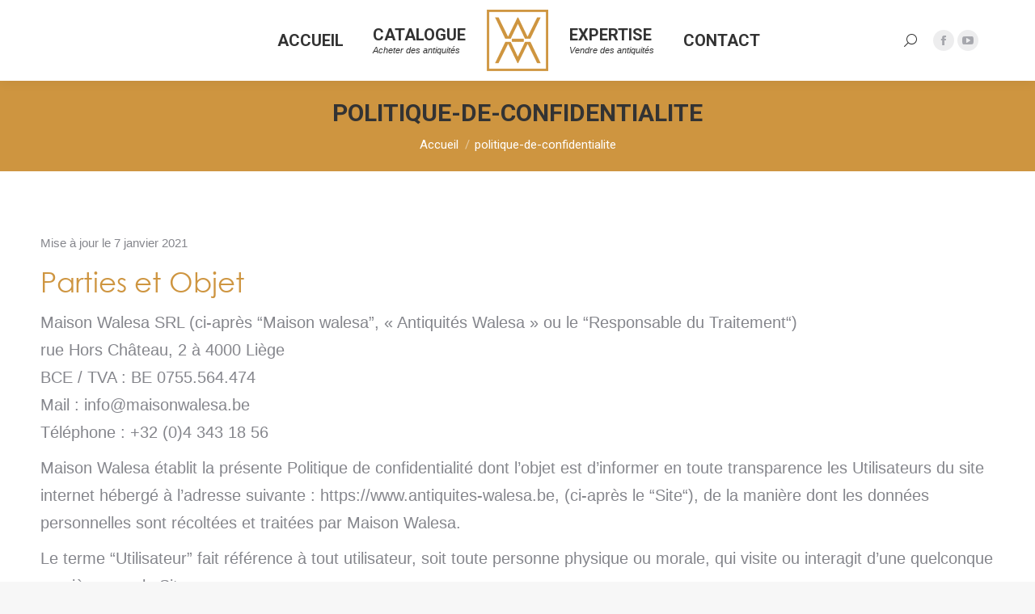

--- FILE ---
content_type: text/html; charset=UTF-8
request_url: https://www.antiquites-walesa.be/politique-de-confidentialite/
body_size: 23367
content:
<!DOCTYPE html>
<!--[if !(IE 6) | !(IE 7) | !(IE 8)  ]><!-->
<html lang="fr-FR" class="no-js">
<!--<![endif]-->
<head>
	<meta charset="UTF-8" />
				<meta name="viewport" content="width=device-width, initial-scale=1, maximum-scale=1, user-scalable=0"/>
			<meta name="theme-color" content="#ce9540"/>	<link rel="profile" href="https://gmpg.org/xfn/11" />
	<meta name='robots' content='index, follow, max-image-preview:large, max-snippet:-1, max-video-preview:-1' />

	<!-- This site is optimized with the Yoast SEO plugin v24.6 - https://yoast.com/wordpress/plugins/seo/ -->
	<title>politique-de-confidentialite - Antiquités Maison Walesa</title>
	<link rel="canonical" href="https://www.antiquites-walesa.be/politique-de-confidentialite/" />
	<meta property="og:locale" content="fr_FR" />
	<meta property="og:type" content="article" />
	<meta property="og:title" content="politique-de-confidentialite - Antiquités Maison Walesa" />
	<meta property="og:url" content="https://www.antiquites-walesa.be/politique-de-confidentialite/" />
	<meta property="og:site_name" content="Antiquités Maison Walesa" />
	<meta property="article:publisher" content="https://www.facebook.com/WalesaAntiquaireLiege/" />
	<meta property="article:modified_time" content="2023-10-27T07:19:12+00:00" />
	<meta name="twitter:card" content="summary_large_image" />
	<meta name="twitter:label1" content="Durée de lecture estimée" />
	<meta name="twitter:data1" content="18 minutes" />
	<script type="application/ld+json" class="yoast-schema-graph">{"@context":"https://schema.org","@graph":[{"@type":"WebPage","@id":"https://www.antiquites-walesa.be/politique-de-confidentialite/","url":"https://www.antiquites-walesa.be/politique-de-confidentialite/","name":"politique-de-confidentialite - Antiquités Maison Walesa","isPartOf":{"@id":"https://www.antiquites-walesa.be/#website"},"datePublished":"2021-01-07T11:02:45+00:00","dateModified":"2023-10-27T07:19:12+00:00","breadcrumb":{"@id":"https://www.antiquites-walesa.be/politique-de-confidentialite/#breadcrumb"},"inLanguage":"fr-FR","potentialAction":[{"@type":"ReadAction","target":["https://www.antiquites-walesa.be/politique-de-confidentialite/"]}]},{"@type":"BreadcrumbList","@id":"https://www.antiquites-walesa.be/politique-de-confidentialite/#breadcrumb","itemListElement":[{"@type":"ListItem","position":1,"name":"Home","item":"https://www.antiquites-walesa.be/"},{"@type":"ListItem","position":2,"name":"politique-de-confidentialite"}]},{"@type":"WebSite","@id":"https://www.antiquites-walesa.be/#website","url":"https://www.antiquites-walesa.be/","name":"Antiquités Maison Walesa","description":"Antiquaires situés à Liège Belgique","potentialAction":[{"@type":"SearchAction","target":{"@type":"EntryPoint","urlTemplate":"https://www.antiquites-walesa.be/?s={search_term_string}"},"query-input":{"@type":"PropertyValueSpecification","valueRequired":true,"valueName":"search_term_string"}}],"inLanguage":"fr-FR"}]}</script>
	<!-- / Yoast SEO plugin. -->


<link rel='dns-prefetch' href='//fonts.googleapis.com' />
<link rel="alternate" type="application/rss+xml" title="Antiquités Maison Walesa &raquo; Flux" href="https://www.antiquites-walesa.be/feed/" />
<link rel="alternate" type="application/rss+xml" title="Antiquités Maison Walesa &raquo; Flux des commentaires" href="https://www.antiquites-walesa.be/comments/feed/" />
<link rel="alternate" title="oEmbed (JSON)" type="application/json+oembed" href="https://www.antiquites-walesa.be/wp-json/oembed/1.0/embed?url=https%3A%2F%2Fwww.antiquites-walesa.be%2Fpolitique-de-confidentialite%2F" />
<link rel="alternate" title="oEmbed (XML)" type="text/xml+oembed" href="https://www.antiquites-walesa.be/wp-json/oembed/1.0/embed?url=https%3A%2F%2Fwww.antiquites-walesa.be%2Fpolitique-de-confidentialite%2F&#038;format=xml" />
<style id='wp-img-auto-sizes-contain-inline-css'>
img:is([sizes=auto i],[sizes^="auto," i]){contain-intrinsic-size:3000px 1500px}
/*# sourceURL=wp-img-auto-sizes-contain-inline-css */
</style>
<link rel='stylesheet' id='layerslider-css' href='https://www.antiquites-walesa.be/wp-content/plugins/LayerSlider/assets/static/layerslider/css/layerslider.css?ver=8.1.2' media='all' />
<style id='wp-emoji-styles-inline-css'>

	img.wp-smiley, img.emoji {
		display: inline !important;
		border: none !important;
		box-shadow: none !important;
		height: 1em !important;
		width: 1em !important;
		margin: 0 0.07em !important;
		vertical-align: -0.1em !important;
		background: none !important;
		padding: 0 !important;
	}
/*# sourceURL=wp-emoji-styles-inline-css */
</style>
<style id='wp-block-library-inline-css'>
:root{--wp-block-synced-color:#7a00df;--wp-block-synced-color--rgb:122,0,223;--wp-bound-block-color:var(--wp-block-synced-color);--wp-editor-canvas-background:#ddd;--wp-admin-theme-color:#007cba;--wp-admin-theme-color--rgb:0,124,186;--wp-admin-theme-color-darker-10:#006ba1;--wp-admin-theme-color-darker-10--rgb:0,107,160.5;--wp-admin-theme-color-darker-20:#005a87;--wp-admin-theme-color-darker-20--rgb:0,90,135;--wp-admin-border-width-focus:2px}@media (min-resolution:192dpi){:root{--wp-admin-border-width-focus:1.5px}}.wp-element-button{cursor:pointer}:root .has-very-light-gray-background-color{background-color:#eee}:root .has-very-dark-gray-background-color{background-color:#313131}:root .has-very-light-gray-color{color:#eee}:root .has-very-dark-gray-color{color:#313131}:root .has-vivid-green-cyan-to-vivid-cyan-blue-gradient-background{background:linear-gradient(135deg,#00d084,#0693e3)}:root .has-purple-crush-gradient-background{background:linear-gradient(135deg,#34e2e4,#4721fb 50%,#ab1dfe)}:root .has-hazy-dawn-gradient-background{background:linear-gradient(135deg,#faaca8,#dad0ec)}:root .has-subdued-olive-gradient-background{background:linear-gradient(135deg,#fafae1,#67a671)}:root .has-atomic-cream-gradient-background{background:linear-gradient(135deg,#fdd79a,#004a59)}:root .has-nightshade-gradient-background{background:linear-gradient(135deg,#330968,#31cdcf)}:root .has-midnight-gradient-background{background:linear-gradient(135deg,#020381,#2874fc)}:root{--wp--preset--font-size--normal:16px;--wp--preset--font-size--huge:42px}.has-regular-font-size{font-size:1em}.has-larger-font-size{font-size:2.625em}.has-normal-font-size{font-size:var(--wp--preset--font-size--normal)}.has-huge-font-size{font-size:var(--wp--preset--font-size--huge)}.has-text-align-center{text-align:center}.has-text-align-left{text-align:left}.has-text-align-right{text-align:right}.has-fit-text{white-space:nowrap!important}#end-resizable-editor-section{display:none}.aligncenter{clear:both}.items-justified-left{justify-content:flex-start}.items-justified-center{justify-content:center}.items-justified-right{justify-content:flex-end}.items-justified-space-between{justify-content:space-between}.screen-reader-text{border:0;clip-path:inset(50%);height:1px;margin:-1px;overflow:hidden;padding:0;position:absolute;width:1px;word-wrap:normal!important}.screen-reader-text:focus{background-color:#ddd;clip-path:none;color:#444;display:block;font-size:1em;height:auto;left:5px;line-height:normal;padding:15px 23px 14px;text-decoration:none;top:5px;width:auto;z-index:100000}html :where(.has-border-color){border-style:solid}html :where([style*=border-top-color]){border-top-style:solid}html :where([style*=border-right-color]){border-right-style:solid}html :where([style*=border-bottom-color]){border-bottom-style:solid}html :where([style*=border-left-color]){border-left-style:solid}html :where([style*=border-width]){border-style:solid}html :where([style*=border-top-width]){border-top-style:solid}html :where([style*=border-right-width]){border-right-style:solid}html :where([style*=border-bottom-width]){border-bottom-style:solid}html :where([style*=border-left-width]){border-left-style:solid}html :where(img[class*=wp-image-]){height:auto;max-width:100%}:where(figure){margin:0 0 1em}html :where(.is-position-sticky){--wp-admin--admin-bar--position-offset:var(--wp-admin--admin-bar--height,0px)}@media screen and (max-width:600px){html :where(.is-position-sticky){--wp-admin--admin-bar--position-offset:0px}}

/*# sourceURL=wp-block-library-inline-css */
</style><link rel='stylesheet' id='wc-blocks-style-css' href='https://www.antiquites-walesa.be/wp-content/plugins/woocommerce/assets/client/blocks/wc-blocks.css?ver=wc-9.7.1' media='all' />
<style id='global-styles-inline-css'>
:root{--wp--preset--aspect-ratio--square: 1;--wp--preset--aspect-ratio--4-3: 4/3;--wp--preset--aspect-ratio--3-4: 3/4;--wp--preset--aspect-ratio--3-2: 3/2;--wp--preset--aspect-ratio--2-3: 2/3;--wp--preset--aspect-ratio--16-9: 16/9;--wp--preset--aspect-ratio--9-16: 9/16;--wp--preset--color--black: #000000;--wp--preset--color--cyan-bluish-gray: #abb8c3;--wp--preset--color--white: #FFF;--wp--preset--color--pale-pink: #f78da7;--wp--preset--color--vivid-red: #cf2e2e;--wp--preset--color--luminous-vivid-orange: #ff6900;--wp--preset--color--luminous-vivid-amber: #fcb900;--wp--preset--color--light-green-cyan: #7bdcb5;--wp--preset--color--vivid-green-cyan: #00d084;--wp--preset--color--pale-cyan-blue: #8ed1fc;--wp--preset--color--vivid-cyan-blue: #0693e3;--wp--preset--color--vivid-purple: #9b51e0;--wp--preset--color--accent: #ce9540;--wp--preset--color--dark-gray: #111;--wp--preset--color--light-gray: #767676;--wp--preset--gradient--vivid-cyan-blue-to-vivid-purple: linear-gradient(135deg,rgb(6,147,227) 0%,rgb(155,81,224) 100%);--wp--preset--gradient--light-green-cyan-to-vivid-green-cyan: linear-gradient(135deg,rgb(122,220,180) 0%,rgb(0,208,130) 100%);--wp--preset--gradient--luminous-vivid-amber-to-luminous-vivid-orange: linear-gradient(135deg,rgb(252,185,0) 0%,rgb(255,105,0) 100%);--wp--preset--gradient--luminous-vivid-orange-to-vivid-red: linear-gradient(135deg,rgb(255,105,0) 0%,rgb(207,46,46) 100%);--wp--preset--gradient--very-light-gray-to-cyan-bluish-gray: linear-gradient(135deg,rgb(238,238,238) 0%,rgb(169,184,195) 100%);--wp--preset--gradient--cool-to-warm-spectrum: linear-gradient(135deg,rgb(74,234,220) 0%,rgb(151,120,209) 20%,rgb(207,42,186) 40%,rgb(238,44,130) 60%,rgb(251,105,98) 80%,rgb(254,248,76) 100%);--wp--preset--gradient--blush-light-purple: linear-gradient(135deg,rgb(255,206,236) 0%,rgb(152,150,240) 100%);--wp--preset--gradient--blush-bordeaux: linear-gradient(135deg,rgb(254,205,165) 0%,rgb(254,45,45) 50%,rgb(107,0,62) 100%);--wp--preset--gradient--luminous-dusk: linear-gradient(135deg,rgb(255,203,112) 0%,rgb(199,81,192) 50%,rgb(65,88,208) 100%);--wp--preset--gradient--pale-ocean: linear-gradient(135deg,rgb(255,245,203) 0%,rgb(182,227,212) 50%,rgb(51,167,181) 100%);--wp--preset--gradient--electric-grass: linear-gradient(135deg,rgb(202,248,128) 0%,rgb(113,206,126) 100%);--wp--preset--gradient--midnight: linear-gradient(135deg,rgb(2,3,129) 0%,rgb(40,116,252) 100%);--wp--preset--font-size--small: 13px;--wp--preset--font-size--medium: 20px;--wp--preset--font-size--large: 36px;--wp--preset--font-size--x-large: 42px;--wp--preset--font-family--inter: "Inter", sans-serif;--wp--preset--font-family--cardo: Cardo;--wp--preset--spacing--20: 0.44rem;--wp--preset--spacing--30: 0.67rem;--wp--preset--spacing--40: 1rem;--wp--preset--spacing--50: 1.5rem;--wp--preset--spacing--60: 2.25rem;--wp--preset--spacing--70: 3.38rem;--wp--preset--spacing--80: 5.06rem;--wp--preset--shadow--natural: 6px 6px 9px rgba(0, 0, 0, 0.2);--wp--preset--shadow--deep: 12px 12px 50px rgba(0, 0, 0, 0.4);--wp--preset--shadow--sharp: 6px 6px 0px rgba(0, 0, 0, 0.2);--wp--preset--shadow--outlined: 6px 6px 0px -3px rgb(255, 255, 255), 6px 6px rgb(0, 0, 0);--wp--preset--shadow--crisp: 6px 6px 0px rgb(0, 0, 0);}:where(.is-layout-flex){gap: 0.5em;}:where(.is-layout-grid){gap: 0.5em;}body .is-layout-flex{display: flex;}.is-layout-flex{flex-wrap: wrap;align-items: center;}.is-layout-flex > :is(*, div){margin: 0;}body .is-layout-grid{display: grid;}.is-layout-grid > :is(*, div){margin: 0;}:where(.wp-block-columns.is-layout-flex){gap: 2em;}:where(.wp-block-columns.is-layout-grid){gap: 2em;}:where(.wp-block-post-template.is-layout-flex){gap: 1.25em;}:where(.wp-block-post-template.is-layout-grid){gap: 1.25em;}.has-black-color{color: var(--wp--preset--color--black) !important;}.has-cyan-bluish-gray-color{color: var(--wp--preset--color--cyan-bluish-gray) !important;}.has-white-color{color: var(--wp--preset--color--white) !important;}.has-pale-pink-color{color: var(--wp--preset--color--pale-pink) !important;}.has-vivid-red-color{color: var(--wp--preset--color--vivid-red) !important;}.has-luminous-vivid-orange-color{color: var(--wp--preset--color--luminous-vivid-orange) !important;}.has-luminous-vivid-amber-color{color: var(--wp--preset--color--luminous-vivid-amber) !important;}.has-light-green-cyan-color{color: var(--wp--preset--color--light-green-cyan) !important;}.has-vivid-green-cyan-color{color: var(--wp--preset--color--vivid-green-cyan) !important;}.has-pale-cyan-blue-color{color: var(--wp--preset--color--pale-cyan-blue) !important;}.has-vivid-cyan-blue-color{color: var(--wp--preset--color--vivid-cyan-blue) !important;}.has-vivid-purple-color{color: var(--wp--preset--color--vivid-purple) !important;}.has-black-background-color{background-color: var(--wp--preset--color--black) !important;}.has-cyan-bluish-gray-background-color{background-color: var(--wp--preset--color--cyan-bluish-gray) !important;}.has-white-background-color{background-color: var(--wp--preset--color--white) !important;}.has-pale-pink-background-color{background-color: var(--wp--preset--color--pale-pink) !important;}.has-vivid-red-background-color{background-color: var(--wp--preset--color--vivid-red) !important;}.has-luminous-vivid-orange-background-color{background-color: var(--wp--preset--color--luminous-vivid-orange) !important;}.has-luminous-vivid-amber-background-color{background-color: var(--wp--preset--color--luminous-vivid-amber) !important;}.has-light-green-cyan-background-color{background-color: var(--wp--preset--color--light-green-cyan) !important;}.has-vivid-green-cyan-background-color{background-color: var(--wp--preset--color--vivid-green-cyan) !important;}.has-pale-cyan-blue-background-color{background-color: var(--wp--preset--color--pale-cyan-blue) !important;}.has-vivid-cyan-blue-background-color{background-color: var(--wp--preset--color--vivid-cyan-blue) !important;}.has-vivid-purple-background-color{background-color: var(--wp--preset--color--vivid-purple) !important;}.has-black-border-color{border-color: var(--wp--preset--color--black) !important;}.has-cyan-bluish-gray-border-color{border-color: var(--wp--preset--color--cyan-bluish-gray) !important;}.has-white-border-color{border-color: var(--wp--preset--color--white) !important;}.has-pale-pink-border-color{border-color: var(--wp--preset--color--pale-pink) !important;}.has-vivid-red-border-color{border-color: var(--wp--preset--color--vivid-red) !important;}.has-luminous-vivid-orange-border-color{border-color: var(--wp--preset--color--luminous-vivid-orange) !important;}.has-luminous-vivid-amber-border-color{border-color: var(--wp--preset--color--luminous-vivid-amber) !important;}.has-light-green-cyan-border-color{border-color: var(--wp--preset--color--light-green-cyan) !important;}.has-vivid-green-cyan-border-color{border-color: var(--wp--preset--color--vivid-green-cyan) !important;}.has-pale-cyan-blue-border-color{border-color: var(--wp--preset--color--pale-cyan-blue) !important;}.has-vivid-cyan-blue-border-color{border-color: var(--wp--preset--color--vivid-cyan-blue) !important;}.has-vivid-purple-border-color{border-color: var(--wp--preset--color--vivid-purple) !important;}.has-vivid-cyan-blue-to-vivid-purple-gradient-background{background: var(--wp--preset--gradient--vivid-cyan-blue-to-vivid-purple) !important;}.has-light-green-cyan-to-vivid-green-cyan-gradient-background{background: var(--wp--preset--gradient--light-green-cyan-to-vivid-green-cyan) !important;}.has-luminous-vivid-amber-to-luminous-vivid-orange-gradient-background{background: var(--wp--preset--gradient--luminous-vivid-amber-to-luminous-vivid-orange) !important;}.has-luminous-vivid-orange-to-vivid-red-gradient-background{background: var(--wp--preset--gradient--luminous-vivid-orange-to-vivid-red) !important;}.has-very-light-gray-to-cyan-bluish-gray-gradient-background{background: var(--wp--preset--gradient--very-light-gray-to-cyan-bluish-gray) !important;}.has-cool-to-warm-spectrum-gradient-background{background: var(--wp--preset--gradient--cool-to-warm-spectrum) !important;}.has-blush-light-purple-gradient-background{background: var(--wp--preset--gradient--blush-light-purple) !important;}.has-blush-bordeaux-gradient-background{background: var(--wp--preset--gradient--blush-bordeaux) !important;}.has-luminous-dusk-gradient-background{background: var(--wp--preset--gradient--luminous-dusk) !important;}.has-pale-ocean-gradient-background{background: var(--wp--preset--gradient--pale-ocean) !important;}.has-electric-grass-gradient-background{background: var(--wp--preset--gradient--electric-grass) !important;}.has-midnight-gradient-background{background: var(--wp--preset--gradient--midnight) !important;}.has-small-font-size{font-size: var(--wp--preset--font-size--small) !important;}.has-medium-font-size{font-size: var(--wp--preset--font-size--medium) !important;}.has-large-font-size{font-size: var(--wp--preset--font-size--large) !important;}.has-x-large-font-size{font-size: var(--wp--preset--font-size--x-large) !important;}
/*# sourceURL=global-styles-inline-css */
</style>

<style id='classic-theme-styles-inline-css'>
/*! This file is auto-generated */
.wp-block-button__link{color:#fff;background-color:#32373c;border-radius:9999px;box-shadow:none;text-decoration:none;padding:calc(.667em + 2px) calc(1.333em + 2px);font-size:1.125em}.wp-block-file__button{background:#32373c;color:#fff;text-decoration:none}
/*# sourceURL=/wp-includes/css/classic-themes.min.css */
</style>
<style id='woocommerce-inline-inline-css'>
.woocommerce form .form-row .required { visibility: visible; }
/*# sourceURL=woocommerce-inline-inline-css */
</style>
<link rel='stylesheet' id='brands-styles-css' href='https://www.antiquites-walesa.be/wp-content/plugins/woocommerce/assets/css/brands.css?ver=9.7.1' media='all' />
<link rel='stylesheet' id='the7-font-css' href='https://www.antiquites-walesa.be/wp-content/themes/dt-the7/fonts/icomoon-the7-font/icomoon-the7-font.min.css?ver=14.0.1.1' media='all' />
<link rel='stylesheet' id='the7-awesome-fonts-css' href='https://www.antiquites-walesa.be/wp-content/themes/dt-the7/fonts/FontAwesome/css/all.min.css?ver=14.0.1.1' media='all' />
<link rel='stylesheet' id='the7-awesome-fonts-back-css' href='https://www.antiquites-walesa.be/wp-content/themes/dt-the7/fonts/FontAwesome/back-compat.min.css?ver=14.0.1.1' media='all' />
<link rel='stylesheet' id='the7-Defaults-css' href='https://www.antiquites-walesa.be/wp-content/uploads/smile_fonts/Defaults/Defaults.css?ver=6.9' media='all' />
<style id='akismet-widget-style-inline-css'>

			.a-stats {
				--akismet-color-mid-green: #357b49;
				--akismet-color-white: #fff;
				--akismet-color-light-grey: #f6f7f7;

				max-width: 350px;
				width: auto;
			}

			.a-stats * {
				all: unset;
				box-sizing: border-box;
			}

			.a-stats strong {
				font-weight: 600;
			}

			.a-stats a.a-stats__link,
			.a-stats a.a-stats__link:visited,
			.a-stats a.a-stats__link:active {
				background: var(--akismet-color-mid-green);
				border: none;
				box-shadow: none;
				border-radius: 8px;
				color: var(--akismet-color-white);
				cursor: pointer;
				display: block;
				font-family: -apple-system, BlinkMacSystemFont, 'Segoe UI', 'Roboto', 'Oxygen-Sans', 'Ubuntu', 'Cantarell', 'Helvetica Neue', sans-serif;
				font-weight: 500;
				padding: 12px;
				text-align: center;
				text-decoration: none;
				transition: all 0.2s ease;
			}

			/* Extra specificity to deal with TwentyTwentyOne focus style */
			.widget .a-stats a.a-stats__link:focus {
				background: var(--akismet-color-mid-green);
				color: var(--akismet-color-white);
				text-decoration: none;
			}

			.a-stats a.a-stats__link:hover {
				filter: brightness(110%);
				box-shadow: 0 4px 12px rgba(0, 0, 0, 0.06), 0 0 2px rgba(0, 0, 0, 0.16);
			}

			.a-stats .count {
				color: var(--akismet-color-white);
				display: block;
				font-size: 1.5em;
				line-height: 1.4;
				padding: 0 13px;
				white-space: nowrap;
			}
		
/*# sourceURL=akismet-widget-style-inline-css */
</style>
<link rel='stylesheet' id='js_composer_front-css' href='https://www.antiquites-walesa.be/wp-content/plugins/js_composer/assets/css/js_composer.min.css?ver=8.7.2' media='all' />
<link rel='stylesheet' id='dt-web-fonts-css' href='https://fonts.googleapis.com/css?family=Roboto:400,500,600,700%7CRoboto+Condensed:400,600,700' media='all' />
<link rel='stylesheet' id='dt-main-css' href='https://www.antiquites-walesa.be/wp-content/themes/dt-the7/css/main.min.css?ver=14.0.1.1' media='all' />
<link rel='stylesheet' id='the7-custom-scrollbar-css' href='https://www.antiquites-walesa.be/wp-content/themes/dt-the7/lib/custom-scrollbar/custom-scrollbar.min.css?ver=14.0.1.1' media='all' />
<link rel='stylesheet' id='the7-wpbakery-css' href='https://www.antiquites-walesa.be/wp-content/themes/dt-the7/css/wpbakery.min.css?ver=14.0.1.1' media='all' />
<link rel='stylesheet' id='the7-css-vars-css' href='https://www.antiquites-walesa.be/wp-content/uploads/the7-css/css-vars.css?ver=4e90e0ed887a' media='all' />
<link rel='stylesheet' id='dt-custom-css' href='https://www.antiquites-walesa.be/wp-content/uploads/the7-css/custom.css?ver=4e90e0ed887a' media='all' />
<link rel='stylesheet' id='wc-dt-custom-css' href='https://www.antiquites-walesa.be/wp-content/uploads/the7-css/compatibility/wc-dt-custom.css?ver=4e90e0ed887a' media='all' />
<link rel='stylesheet' id='dt-media-css' href='https://www.antiquites-walesa.be/wp-content/uploads/the7-css/media.css?ver=4e90e0ed887a' media='all' />
<link rel='stylesheet' id='the7-mega-menu-css' href='https://www.antiquites-walesa.be/wp-content/uploads/the7-css/mega-menu.css?ver=4e90e0ed887a' media='all' />
<link rel='stylesheet' id='the7-elements-css' href='https://www.antiquites-walesa.be/wp-content/uploads/the7-css/post-type-dynamic.css?ver=4e90e0ed887a' media='all' />
<link rel='stylesheet' id='style-css' href='https://www.antiquites-walesa.be/wp-content/themes/dt-the7-child/style.css?ver=14.0.1.1' media='all' />
<script src="https://www.antiquites-walesa.be/wp-includes/js/jquery/jquery.min.js?ver=3.7.1" id="jquery-core-js"></script>
<script src="https://www.antiquites-walesa.be/wp-includes/js/jquery/jquery-migrate.min.js?ver=3.4.1" id="jquery-migrate-js"></script>
<script id="layerslider-utils-js-extra">
var LS_Meta = {"v":"8.1.2","fixGSAP":"1"};
//# sourceURL=layerslider-utils-js-extra
</script>
<script src="https://www.antiquites-walesa.be/wp-content/plugins/LayerSlider/assets/static/layerslider/js/layerslider.utils.js?ver=8.1.2" id="layerslider-utils-js"></script>
<script src="https://www.antiquites-walesa.be/wp-content/plugins/LayerSlider/assets/static/layerslider/js/layerslider.kreaturamedia.jquery.js?ver=8.1.2" id="layerslider-js"></script>
<script src="https://www.antiquites-walesa.be/wp-content/plugins/LayerSlider/assets/static/layerslider/js/layerslider.transitions.js?ver=8.1.2" id="layerslider-transitions-js"></script>
<script id="iw-no-right-click-js-extra">
var IwNRCargs = {"rightclick":"Y","draganddrop":"Y"};
//# sourceURL=iw-no-right-click-js-extra
</script>
<script src="https://www.antiquites-walesa.be/wp-content/plugins/image-watermark/js/no-right-click.js?ver=1.7.2" id="iw-no-right-click-js"></script>
<script src="https://www.antiquites-walesa.be/wp-content/plugins/woocommerce/assets/js/jquery-blockui/jquery.blockUI.min.js?ver=2.7.0-wc.9.7.1" id="jquery-blockui-js" data-wp-strategy="defer"></script>
<script id="wc-add-to-cart-js-extra">
var wc_add_to_cart_params = {"ajax_url":"/wp-admin/admin-ajax.php","wc_ajax_url":"/?wc-ajax=%%endpoint%%","i18n_view_cart":"Voir le panier","cart_url":"https://www.antiquites-walesa.be/?page_id=144","is_cart":"","cart_redirect_after_add":"no"};
//# sourceURL=wc-add-to-cart-js-extra
</script>
<script src="https://www.antiquites-walesa.be/wp-content/plugins/woocommerce/assets/js/frontend/add-to-cart.min.js?ver=9.7.1" id="wc-add-to-cart-js" data-wp-strategy="defer"></script>
<script src="https://www.antiquites-walesa.be/wp-content/plugins/woocommerce/assets/js/js-cookie/js.cookie.min.js?ver=2.1.4-wc.9.7.1" id="js-cookie-js" defer data-wp-strategy="defer"></script>
<script id="woocommerce-js-extra">
var woocommerce_params = {"ajax_url":"/wp-admin/admin-ajax.php","wc_ajax_url":"/?wc-ajax=%%endpoint%%","i18n_password_show":"Afficher le mot de passe","i18n_password_hide":"Masquer le mot de passe"};
//# sourceURL=woocommerce-js-extra
</script>
<script src="https://www.antiquites-walesa.be/wp-content/plugins/woocommerce/assets/js/frontend/woocommerce.min.js?ver=9.7.1" id="woocommerce-js" defer data-wp-strategy="defer"></script>
<script src="https://www.antiquites-walesa.be/wp-content/plugins/js_composer/assets/js/vendors/woocommerce-add-to-cart.js?ver=8.7.2" id="vc_woocommerce-add-to-cart-js-js"></script>
<script id="dt-above-fold-js-extra">
var dtLocal = {"themeUrl":"https://www.antiquites-walesa.be/wp-content/themes/dt-the7","passText":"Pour voir ce contenu, entrer le mots de passe:","moreButtonText":{"loading":"Chargement...","loadMore":"Charger la suite"},"postID":"4844","ajaxurl":"https://www.antiquites-walesa.be/wp-admin/admin-ajax.php","REST":{"baseUrl":"https://www.antiquites-walesa.be/wp-json/the7/v1","endpoints":{"sendMail":"/send-mail"}},"contactMessages":{"required":"One or more fields have an error. Please check and try again.","terms":"Please accept the privacy policy.","fillTheCaptchaError":"Please, fill the captcha."},"captchaSiteKey":"","ajaxNonce":"327f8d3fec","pageData":{"type":"page","template":"page","layout":null},"themeSettings":{"smoothScroll":"off","lazyLoading":false,"desktopHeader":{"height":100},"ToggleCaptionEnabled":"disabled","ToggleCaption":"Navigation","floatingHeader":{"showAfter":140,"showMenu":true,"height":60,"logo":{"showLogo":true,"html":"\u003Cimg class=\" preload-me\" src=\"https://www.antiquites-walesa.be/wp-content/uploads/2018/02/Walesa-logo-symbol-57-1.png\" srcset=\"https://www.antiquites-walesa.be/wp-content/uploads/2018/02/Walesa-logo-symbol-57-1.png 57w, https://www.antiquites-walesa.be/wp-content/uploads/2018/02/Walesa-logo-symbol-80-1.png 80w\" width=\"57\" height=\"57\"   sizes=\"57px\" alt=\"Antiquit\u00e9s Maison Walesa\" /\u003E","url":"https://www.antiquites-walesa.be/"}},"topLine":{"floatingTopLine":{"logo":{"showLogo":false,"html":""}}},"mobileHeader":{"firstSwitchPoint":1050,"secondSwitchPoint":778,"firstSwitchPointHeight":80,"secondSwitchPointHeight":60,"mobileToggleCaptionEnabled":"disabled","mobileToggleCaption":"Menu"},"stickyMobileHeaderFirstSwitch":{"logo":{"html":"\u003Cimg class=\" preload-me\" src=\"https://www.antiquites-walesa.be/wp-content/uploads/2018/02/Walesa-logo-symbol-80-1.png\" srcset=\"https://www.antiquites-walesa.be/wp-content/uploads/2018/02/Walesa-logo-symbol-80-1.png 80w, https://www.antiquites-walesa.be/wp-content/uploads/2018/02/Walesa-logo-symbol-120-1.png 120w\" width=\"80\" height=\"80\"   sizes=\"80px\" alt=\"Antiquit\u00e9s Maison Walesa\" /\u003E"}},"stickyMobileHeaderSecondSwitch":{"logo":{"html":"\u003Cimg class=\" preload-me\" src=\"https://www.antiquites-walesa.be/wp-content/uploads/2018/02/Walesa-logo-symbol-57-1.png\" srcset=\"https://www.antiquites-walesa.be/wp-content/uploads/2018/02/Walesa-logo-symbol-57-1.png 57w, https://www.antiquites-walesa.be/wp-content/uploads/2018/02/Walesa-logo-symbol-80-1.png 80w\" width=\"57\" height=\"57\"   sizes=\"57px\" alt=\"Antiquit\u00e9s Maison Walesa\" /\u003E"}},"sidebar":{"switchPoint":990},"boxedWidth":"1340px"},"VCMobileScreenWidth":"768","wcCartFragmentHash":"5aca5f4d705b2e1458566f49601ed0de"};
var dtShare = {"shareButtonText":{"facebook":"Share on Facebook","twitter":"Share on X","pinterest":"Pin it","linkedin":"Share on Linkedin","whatsapp":"Partager avec Whatsapp"},"overlayOpacity":"85"};
//# sourceURL=dt-above-fold-js-extra
</script>
<script src="https://www.antiquites-walesa.be/wp-content/themes/dt-the7/js/above-the-fold.min.js?ver=14.0.1.1" id="dt-above-fold-js"></script>
<script src="https://www.antiquites-walesa.be/wp-content/themes/dt-the7/js/compatibility/woocommerce/woocommerce.min.js?ver=14.0.1.1" id="dt-woocommerce-js"></script>
<script></script><meta name="generator" content="Powered by LayerSlider 8.1.2 - Build Heros, Sliders, and Popups. Create Animations and Beautiful, Rich Web Content as Easy as Never Before on WordPress." />
<!-- LayerSlider updates and docs at: https://layerslider.com -->
<link rel="https://api.w.org/" href="https://www.antiquites-walesa.be/wp-json/" /><link rel="alternate" title="JSON" type="application/json" href="https://www.antiquites-walesa.be/wp-json/wp/v2/pages/4844" /><link rel="EditURI" type="application/rsd+xml" title="RSD" href="https://www.antiquites-walesa.be/xmlrpc.php?rsd" />
<meta name="generator" content="WordPress 6.9" />
<meta name="generator" content="WooCommerce 9.7.1" />
<link rel='shortlink' href='https://www.antiquites-walesa.be/?p=4844' />
	<noscript><style>.woocommerce-product-gallery{ opacity: 1 !important; }</style></noscript>
	<style>.recentcomments a{display:inline !important;padding:0 !important;margin:0 !important;}</style><meta name="generator" content="Powered by WPBakery Page Builder - drag and drop page builder for WordPress."/>
<style class='wp-fonts-local'>
@font-face{font-family:Inter;font-style:normal;font-weight:300 900;font-display:fallback;src:url('https://www.antiquites-walesa.be/wp-content/plugins/woocommerce/assets/fonts/Inter-VariableFont_slnt,wght.woff2') format('woff2');font-stretch:normal;}
@font-face{font-family:Cardo;font-style:normal;font-weight:400;font-display:fallback;src:url('https://www.antiquites-walesa.be/wp-content/plugins/woocommerce/assets/fonts/cardo_normal_400.woff2') format('woff2');}
</style>
<link rel="icon" href="https://www.antiquites-walesa.be/wp-content/uploads/2018/02/favicon-16x16.png" type="image/png" sizes="16x16"/><link rel="icon" href="https://www.antiquites-walesa.be/wp-content/uploads/2018/02/favicon-32x32.png" type="image/png" sizes="32x32"/><link rel="apple-touch-icon" href="https://www.antiquites-walesa.be/wp-content/uploads/2018/02/apple-touch-icon-60x60.png"><link rel="apple-touch-icon" sizes="76x76" href="https://www.antiquites-walesa.be/wp-content/uploads/2018/02/apple-touch-icon-76x76.png"><link rel="apple-touch-icon" sizes="120x120" href="https://www.antiquites-walesa.be/wp-content/uploads/2018/02/apple-touch-icon-120x120.png"><link rel="apple-touch-icon" sizes="152x152" href="https://www.antiquites-walesa.be/wp-content/uploads/2018/02/apple-touch-icon-152x152.png"><noscript><style> .wpb_animate_when_almost_visible { opacity: 1; }</style></noscript><!-- Global site tag (gtag.js) - Google Analytics -->
<script async src="https://www.googletagmanager.com/gtag/js?id=UA-118676098-1"></script>
<script>
  window.dataLayer = window.dataLayer || [];
  function gtag(){dataLayer.push(arguments);}
  gtag('js', new Date());

  gtag('config', 'UA-118676098-1');
</script>

<!-- Quantcast Choice. Consent Manager Tag v2.0 (for TCF 2.0) -->
<script type="text/javascript" async=true>
(function() {
  var host = window.location.hostname;
  var element = document.createElement('script');
  var firstScript = document.getElementsByTagName('script')[0];
  var milliseconds = new Date().getTime();
  var url = 'https://quantcast.mgr.consensu.org'
    .concat('/choice/', 'Mh6QaVyxfRPtr', '/', host, '/choice.js')
    .concat('?timestamp=', milliseconds);
  var uspTries = 0;
  var uspTriesLimit = 3;
  element.async = true;
  element.type = 'text/javascript';
  element.src = url;

  firstScript.parentNode.insertBefore(element, firstScript);

  function makeStub() {
    var TCF_LOCATOR_NAME = '__tcfapiLocator';
    var queue = [];
    var win = window;
    var cmpFrame;

    function addFrame() {
      var doc = win.document;
      var otherCMP = !!(win.frames[TCF_LOCATOR_NAME]);

      if (!otherCMP) {
        if (doc.body) {
          var iframe = doc.createElement('iframe');

          iframe.style.cssText = 'display:none';
          iframe.name = TCF_LOCATOR_NAME;
          doc.body.appendChild(iframe);
        } else {
          setTimeout(addFrame, 5);
        }
      }
      return !otherCMP;
    }

    function tcfAPIHandler() {
      var gdprApplies;
      var args = arguments;

      if (!args.length) {
        return queue;
      } else if (args[0] === 'setGdprApplies') {
        if (
          args.length > 3 &&
          args[2] === 2 &&
          typeof args[3] === 'boolean'
        ) {
          gdprApplies = args[3];
          if (typeof args[2] === 'function') {
            args[2]('set', true);
          }
        }
      } else if (args[0] === 'ping') {
        var retr = {
          gdprApplies: gdprApplies,
          cmpLoaded: false,
          cmpStatus: 'stub'
        };

        if (typeof args[2] === 'function') {
          args[2](retr);
        }
      } else {
        queue.push(args);
      }
    }

    function postMessageEventHandler(event) {
      var msgIsString = typeof event.data === 'string';
      var json = {};

      try {
        if (msgIsString) {
          json = JSON.parse(event.data);
        } else {
          json = event.data;
        }
      } catch (ignore) {}

      var payload = json.__tcfapiCall;

      if (payload) {
        window.__tcfapi(
          payload.command,
          payload.version,
          function(retValue, success) {
            var returnMsg = {
              __tcfapiReturn: {
                returnValue: retValue,
                success: success,
                callId: payload.callId
              }
            };
            if (msgIsString) {
              returnMsg = JSON.stringify(returnMsg);
            }
            event.source.postMessage(returnMsg, '*');
          },
          payload.parameter
        );
      }
    }

    while (win) {
      try {
        if (win.frames[TCF_LOCATOR_NAME]) {
          cmpFrame = win;
          break;
        }
      } catch (ignore) {}

      if (win === window.top) {
        break;
      }
      win = win.parent;
    }
    if (!cmpFrame) {
      addFrame();
      win.__tcfapi = tcfAPIHandler;
      win.addEventListener('message', postMessageEventHandler, false);
    }
  };

  if (typeof module !== 'undefined') {
    module.exports = makeStub;
  } else {
    makeStub();
  }

  var uspStubFunction = function() {
    var arg = arguments;
    if (typeof window.__uspapi !== uspStubFunction) {
      setTimeout(function() {
        if (typeof window.__uspapi !== 'undefined') {
          window.__uspapi.apply(window.__uspapi, arg);
        }
      }, 500);
    }
  };

  var checkIfUspIsReady = function() {
    uspTries++;
    if (window.__uspapi === uspStubFunction && uspTries < uspTriesLimit) {
      console.warn('USP is not accessible');
    } else {
      clearInterval(uspInterval);
    }
  };

  if (typeof window.__uspapi === 'undefined') {
    window.__uspapi = uspStubFunction;
    var uspInterval = setInterval(checkIfUspIsReady, 6000);
  }
})();
</script>
<!-- End Quantcast Choice. Consent Manager Tag v2.0 (for TCF 2.0) --><style id='the7-custom-inline-css' type='text/css'>
.grecaptcha-badge { 
    visibility: hidden;
}
</style>
</head>
<body id="the7-body" class="wp-singular page-template-default page page-id-4844 wp-embed-responsive wp-theme-dt-the7 wp-child-theme-dt-the7-child theme-dt-the7 the7-core-ver-2.7.12 woocommerce-no-js dt-responsive-on right-mobile-menu-close-icon ouside-menu-close-icon mobile-hamburger-close-bg-enable mobile-hamburger-close-bg-hover-enable  fade-medium-mobile-menu-close-icon fade-medium-menu-close-icon fixed-page-bg srcset-enabled btn-flat custom-btn-color custom-btn-hover-color footer-overlap phantom-fade phantom-shadow-decoration phantom-custom-logo-on sticky-mobile-header top-header first-switch-logo-center first-switch-menu-right second-switch-logo-center second-switch-menu-right right-mobile-menu layzr-loading-on popup-message-style the7-ver-14.0.1.1 dt-fa-compatibility wpb-js-composer js-comp-ver-8.7.2 vc_responsive">
<!-- The7 14.0.1.1 -->

<div id="page" >
	<a class="skip-link screen-reader-text" href="#content">Skip to content</a>

<div class="masthead split-header inside widgets full-height shadow-decoration shadow-mobile-header-decoration small-mobile-menu-icon dt-parent-menu-clickable show-sub-menu-on-hover show-mobile-logo" >

	<div class="top-bar line-content top-bar-empty top-bar-line-hide">
	<div class="top-bar-bg" ></div>
	<div class="mini-widgets left-widgets"></div><div class="mini-widgets right-widgets"></div></div>

	<header class="header-bar" role="banner">

		<div class="branding">
	<div id="site-title" class="assistive-text">Antiquités Maison Walesa</div>
	<div id="site-description" class="assistive-text">Antiquaires situés à Liège Belgique</div>
	<a class="" href="https://www.antiquites-walesa.be/"><img class=" preload-me" src="https://www.antiquites-walesa.be/wp-content/uploads/2018/02/Walesa-logo-symbol-80-1.png" srcset="https://www.antiquites-walesa.be/wp-content/uploads/2018/02/Walesa-logo-symbol-80-1.png 80w, https://www.antiquites-walesa.be/wp-content/uploads/2018/02/Walesa-logo-symbol-120-1.png 120w" width="80" height="80"   sizes="80px" alt="Antiquités Maison Walesa" /><img class="mobile-logo preload-me" src="https://www.antiquites-walesa.be/wp-content/uploads/2018/02/Walesa-logo-symbol-57-1.png" srcset="https://www.antiquites-walesa.be/wp-content/uploads/2018/02/Walesa-logo-symbol-57-1.png 57w, https://www.antiquites-walesa.be/wp-content/uploads/2018/02/Walesa-logo-symbol-80-1.png 80w" width="57" height="57"   sizes="57px" alt="Antiquités Maison Walesa" /></a></div>

		<nav class="navigation">

			<ul id="split_left-menu" class="main-nav underline-decoration l-to-r-line outside-item-remove-margin"><li class="menu-item menu-item-type-post_type menu-item-object-page menu-item-home menu-item-68 first depth-0"><a href='https://www.antiquites-walesa.be/' data-level='1'><span class="menu-item-text"><span class="menu-text">Accueil</span></span></a></li> <li class="menu-item menu-item-type-post_type menu-item-object-page menu-item-has-children menu-item-88 last has-children depth-0"><a href='https://www.antiquites-walesa.be/catalogue/' title='catalogue antiquités' data-level='1' aria-haspopup='true' aria-expanded='false'><span class="menu-item-text"><span class="menu-text">Catalogue</span><span class="subtitle-text">Acheter des antiquités</span></span></a><ul class="sub-nav hover-style-bg level-arrows-on" role="group"><li class="menu-item menu-item-type-post_type menu-item-object-page menu-item-8228 first depth-1"><a href='https://www.antiquites-walesa.be/catalogue/idees-cadeaux/' data-level='2'><span class="menu-item-text"><span class="menu-text">Idées cadeaux</span></span></a></li> <li class="menu-item menu-item-type-post_type menu-item-object-page menu-item-3355 depth-1"><a href='https://www.antiquites-walesa.be/catalogue/acquisitions-recentes/' data-level='2'><span class="menu-item-text"><span class="menu-text">Acquisitions Récentes</span></span></a></li> <li class="menu-item menu-item-type-post_type menu-item-object-page menu-item-7245 depth-1"><a href='https://www.antiquites-walesa.be/catalogue/bonnes-affaires/' data-level='2'><span class="menu-item-text"><span class="menu-text">Bonnes Affaires</span></span></a></li> <li class="menu-item menu-item-type-post_type menu-item-object-page menu-item-178 depth-1"><a href='https://www.antiquites-walesa.be/catalogue/argenterie-orfevrerie/' data-level='2'><span class="menu-item-text"><span class="menu-text">Argenterie / Orfèvrerie</span></span></a></li> <li class="menu-item menu-item-type-post_type menu-item-object-page menu-item-181 depth-1"><a href='https://www.antiquites-walesa.be/catalogue/art-africain/' data-level='2'><span class="menu-item-text"><span class="menu-text">Art Africain</span></span></a></li> <li class="menu-item menu-item-type-post_type menu-item-object-page menu-item-168 depth-1"><a href='https://www.antiquites-walesa.be/catalogue/art-asiatique/' data-level='2'><span class="menu-item-text"><span class="menu-text">Art Asiatique</span></span></a></li> <li class="menu-item menu-item-type-post_type menu-item-object-page menu-item-206 depth-1"><a href='https://www.antiquites-walesa.be/catalogue/bijouterie-joaillerie/' data-level='2'><span class="menu-item-text"><span class="menu-text">Bijouterie / Joaillerie</span></span></a></li> <li class="menu-item menu-item-type-post_type menu-item-object-page menu-item-188 depth-1"><a href='https://www.antiquites-walesa.be/catalogue/ceramique-et-porcelaine/' data-level='2'><span class="menu-item-text"><span class="menu-text">Céramique et porcelaine</span></span></a></li> <li class="menu-item menu-item-type-post_type menu-item-object-page menu-item-has-children menu-item-191 has-children depth-1"><a href='https://www.antiquites-walesa.be/catalogue/collection/' data-level='2' aria-haspopup='true' aria-expanded='false'><span class="menu-item-text"><span class="menu-text">Collection</span></span></a><ul class="sub-nav hover-style-bg level-arrows-on" role="group"><li class="menu-item menu-item-type-post_type menu-item-object-page menu-item-1561 first depth-2"><a href='https://www.antiquites-walesa.be/catalogue/collection/miniatures/' data-level='3'><span class="menu-item-text"><span class="menu-text">Miniatures</span></span></a></li> <li class="menu-item menu-item-type-post_type menu-item-object-page menu-item-1562 depth-2"><a href='https://www.antiquites-walesa.be/catalogue/collection/objets-rares/' data-level='3'><span class="menu-item-text"><span class="menu-text">Objets Rares</span></span></a></li> </ul></li> <li class="menu-item menu-item-type-post_type menu-item-object-page menu-item-200 depth-1"><a href='https://www.antiquites-walesa.be/catalogue/contemporains/' data-level='2'><span class="menu-item-text"><span class="menu-text">Contemporains</span></span></a></li> <li class="menu-item menu-item-type-post_type menu-item-object-page menu-item-203 depth-1"><a href='https://www.antiquites-walesa.be/catalogue/decoration/' data-level='2'><span class="menu-item-text"><span class="menu-text">Décoration</span></span></a></li> <li class="menu-item menu-item-type-post_type menu-item-object-page menu-item-has-children menu-item-216 has-children depth-1"><a href='https://www.antiquites-walesa.be/catalogue/horlogerie/' data-level='2' aria-haspopup='true' aria-expanded='false'><span class="menu-item-text"><span class="menu-text">Horlogerie</span></span></a><ul class="sub-nav hover-style-bg level-arrows-on" role="group"><li class="menu-item menu-item-type-post_type menu-item-object-page menu-item-1563 first depth-2"><a href='https://www.antiquites-walesa.be/catalogue/horlogerie/horloges/' data-level='3'><span class="menu-item-text"><span class="menu-text">Horloges</span></span></a></li> <li class="menu-item menu-item-type-post_type menu-item-object-page menu-item-1564 depth-2"><a href='https://www.antiquites-walesa.be/catalogue/horlogerie/montres/' data-level='3'><span class="menu-item-text"><span class="menu-text">Montres</span></span></a></li> <li class="menu-item menu-item-type-post_type menu-item-object-page menu-item-1565 depth-2"><a href='https://www.antiquites-walesa.be/catalogue/horlogerie/regulateurs/' data-level='3'><span class="menu-item-text"><span class="menu-text">Régulateurs</span></span></a></li> </ul></li> <li class="menu-item menu-item-type-post_type menu-item-object-page menu-item-232 depth-1"><a href='https://www.antiquites-walesa.be/catalogue/luminaires/' data-level='2'><span class="menu-item-text"><span class="menu-text">Luminaires</span></span></a></li> <li class="menu-item menu-item-type-post_type menu-item-object-page menu-item-has-children menu-item-247 has-children depth-1"><a href='https://www.antiquites-walesa.be/catalogue/mobilier/' data-level='2' aria-haspopup='true' aria-expanded='false'><span class="menu-item-text"><span class="menu-text">Mobilier</span></span></a><ul class="sub-nav hover-style-bg level-arrows-on" role="group"><li class="menu-item menu-item-type-post_type menu-item-object-page menu-item-1566 first depth-2"><a href='https://www.antiquites-walesa.be/catalogue/mobilier/mobilier-xix/' data-level='3'><span class="menu-item-text"><span class="menu-text">Mobilier XIX</span></span></a></li> <li class="menu-item menu-item-type-post_type menu-item-object-page menu-item-1567 depth-2"><a href='https://www.antiquites-walesa.be/catalogue/mobilier/mobilier-xvii/' data-level='3'><span class="menu-item-text"><span class="menu-text">Mobilier XVII</span></span></a></li> <li class="menu-item menu-item-type-post_type menu-item-object-page menu-item-1568 depth-2"><a href='https://www.antiquites-walesa.be/catalogue/mobilier/mobilier-xviii/' data-level='3'><span class="menu-item-text"><span class="menu-text">Mobilier XVIII</span></span></a></li> <li class="menu-item menu-item-type-post_type menu-item-object-page menu-item-1569 depth-2"><a href='https://www.antiquites-walesa.be/catalogue/mobilier/mobilier-xxe/' data-level='3'><span class="menu-item-text"><span class="menu-text">Mobilier XXe</span></span></a></li> </ul></li> <li class="menu-item menu-item-type-post_type menu-item-object-page menu-item-251 depth-1"><a href='https://www.antiquites-walesa.be/catalogue/sculptures/' data-level='2'><span class="menu-item-text"><span class="menu-text">Sculptures</span></span></a></li> <li class="menu-item menu-item-type-post_type menu-item-object-page menu-item-has-children menu-item-267 has-children depth-1"><a href='https://www.antiquites-walesa.be/catalogue/tableaux/' data-level='2' aria-haspopup='true' aria-expanded='false'><span class="menu-item-text"><span class="menu-text">Tableaux</span></span></a><ul class="sub-nav hover-style-bg level-arrows-on" role="group"><li class="menu-item menu-item-type-post_type menu-item-object-page menu-item-3931 first depth-2"><a href='https://www.antiquites-walesa.be/catalogue/tableaux/tableaux-xviii/' data-level='3'><span class="menu-item-text"><span class="menu-text">Tableaux XVIII</span></span></a></li> <li class="menu-item menu-item-type-post_type menu-item-object-page menu-item-3930 depth-2"><a href='https://www.antiquites-walesa.be/catalogue/tableaux/tableaux-xix/' data-level='3'><span class="menu-item-text"><span class="menu-text">Tableaux XIX</span></span></a></li> <li class="menu-item menu-item-type-post_type menu-item-object-page menu-item-1607 depth-2"><a href='https://www.antiquites-walesa.be/catalogue/tableaux/tableaux-xxe/' data-level='3'><span class="menu-item-text"><span class="menu-text">Tableaux XXe</span></span></a></li> </ul></li> <li class="menu-item menu-item-type-post_type menu-item-object-page menu-item-has-children menu-item-280 has-children depth-1"><a href='https://www.antiquites-walesa.be/catalogue/verreries/' data-level='2' aria-haspopup='true' aria-expanded='false'><span class="menu-item-text"><span class="menu-text">Verreries</span></span></a><ul class="sub-nav hover-style-bg level-arrows-on" role="group"><li class="menu-item menu-item-type-post_type menu-item-object-page menu-item-1560 first depth-2"><a href='https://www.antiquites-walesa.be/catalogue/verreries/verreries-belgique/' data-level='3'><span class="menu-item-text"><span class="menu-text">Verreries Belgique</span></span></a></li> <li class="menu-item menu-item-type-post_type menu-item-object-page menu-item-1559 depth-2"><a href='https://www.antiquites-walesa.be/catalogue/verreries/verreries-france/' data-level='3'><span class="menu-item-text"><span class="menu-text">Verreries France</span></span></a></li> <li class="menu-item menu-item-type-post_type menu-item-object-page menu-item-1558 depth-2"><a href='https://www.antiquites-walesa.be/catalogue/verreries/verreries-autres-pays/' data-level='3'><span class="menu-item-text"><span class="menu-text">Verreries Autres Pays</span></span></a></li> </ul></li> <li class="menu-item menu-item-type-post_type menu-item-object-page menu-item-7252 depth-1"><a href='https://www.antiquites-walesa.be/catalogue/mode/' data-level='2'><span class="menu-item-text"><span class="menu-text">Mode</span></span></a></li> <li class="menu-item menu-item-type-post_type menu-item-object-page menu-item-7253 depth-1"><a href='https://www.antiquites-walesa.be/?page_id=2445' data-level='2'><span class="menu-item-text"><span class="menu-text">non-classe</span></span></a></li> </ul></li> </ul>
			
		</nav>

		<nav class="navigation">

			<ul id="split_right-menu" class="main-nav underline-decoration l-to-r-line outside-item-remove-margin"><li class="menu-item menu-item-type-post_type menu-item-object-page menu-item-79 first depth-0"><a href='https://www.antiquites-walesa.be/faire-expertiser-des-antiquites/' data-level='1'><span class="menu-item-text"><span class="menu-text">Expertise</span><span class="subtitle-text">Vendre des antiquités</span></span></a></li> <li class="menu-item menu-item-type-post_type menu-item-object-page menu-item-83 last depth-0"><a href='https://www.antiquites-walesa.be/contact/' data-level='1'><span class="menu-item-text"><span class="menu-text">Contact</span></span></a></li> </ul>
			<div class="mini-widgets"><div class="mini-search show-on-desktop near-logo-first-switch near-logo-second-switch popup-search custom-icon"><form class="searchform mini-widget-searchform" role="search" method="get" action="https://www.antiquites-walesa.be/">

	<div class="screen-reader-text">Recherche:</div>

	
		<a href="" class="submit text-disable"><i class=" mw-icon the7-mw-icon-search"></i></a>
		<div class="popup-search-wrap">
			<input type="text" aria-label="Search" class="field searchform-s" name="s" value="" placeholder="Type and hit enter &hellip;" title="Search form"/>
			<a href="" class="search-icon"  aria-label="Search"><i class="the7-mw-icon-search" aria-hidden="true"></i></a>
		</div>

			<input type="submit" class="assistive-text searchsubmit" value="Go!"/>
</form>
</div><div class="soc-ico show-on-desktop in-top-bar-right in-menu-second-switch custom-bg disabled-border border-off hover-accent-bg hover-disabled-border  hover-border-off"><a title="Facebook page opens in new window" href="https://www.facebook.com/WalesaAntiquaireLiege/" target="_blank" class="facebook"><span class="soc-font-icon"></span><span class="screen-reader-text">Facebook page opens in new window</span></a><a title="YouTube page opens in new window" href="https://www.youtube.com/channel/UCxGcQ-frR8t2j1IiYQ6p6AQ" target="_blank" class="you-tube"><span class="soc-font-icon"></span><span class="screen-reader-text">YouTube page opens in new window</span></a></div></div>
		</nav>

	</header>

</div>
<div role="navigation" aria-label="Main Menu" class="dt-mobile-header mobile-menu-show-divider">
	<div class="dt-close-mobile-menu-icon" aria-label="Close" role="button" tabindex="0"><div class="close-line-wrap"><span class="close-line"></span><span class="close-line"></span><span class="close-line"></span></div></div>	<ul id="mobile-menu" class="mobile-main-nav">
		<li class="menu-item menu-item-type-post_type menu-item-object-page menu-item-home menu-item-750 first depth-0"><a href='https://www.antiquites-walesa.be/' data-level='1'><span class="menu-item-text"><span class="menu-text">Accueil</span></span></a></li> <li class="menu-item menu-item-type-post_type menu-item-object-page menu-item-has-children menu-item-751 has-children depth-0"><a href='https://www.antiquites-walesa.be/catalogue/' data-level='1' aria-haspopup='true' aria-expanded='false'><span class="menu-item-text"><span class="menu-text">Catalogue</span></span></a><ul class="sub-nav hover-style-bg level-arrows-on" role="group"><li class="menu-item menu-item-type-post_type menu-item-object-page menu-item-5253 first depth-1"><a href='https://www.antiquites-walesa.be/catalogue/acquisitions-recentes/' data-level='2'><span class="menu-item-text"><span class="menu-text">Acquisitions Récentes</span></span></a></li> <li class="menu-item menu-item-type-post_type menu-item-object-page menu-item-752 depth-1"><a href='https://www.antiquites-walesa.be/catalogue/argenterie-orfevrerie/' data-level='2'><span class="menu-item-text"><span class="menu-text">Argenterie / Orfèvrerie</span></span></a></li> <li class="menu-item menu-item-type-post_type menu-item-object-page menu-item-753 depth-1"><a href='https://www.antiquites-walesa.be/catalogue/art-africain/' data-level='2'><span class="menu-item-text"><span class="menu-text">Art Africain</span></span></a></li> <li class="menu-item menu-item-type-post_type menu-item-object-page menu-item-754 depth-1"><a href='https://www.antiquites-walesa.be/catalogue/art-asiatique/' data-level='2'><span class="menu-item-text"><span class="menu-text">Art Asiatique</span></span></a></li> <li class="menu-item menu-item-type-post_type menu-item-object-page menu-item-755 depth-1"><a href='https://www.antiquites-walesa.be/catalogue/bijouterie-joaillerie/' data-level='2'><span class="menu-item-text"><span class="menu-text">Bijouterie / Joaillerie</span></span></a></li> <li class="menu-item menu-item-type-post_type menu-item-object-page menu-item-756 depth-1"><a href='https://www.antiquites-walesa.be/catalogue/ceramique-et-porcelaine/' data-level='2'><span class="menu-item-text"><span class="menu-text">Céramique et porcelaine</span></span></a></li> <li class="menu-item menu-item-type-post_type menu-item-object-page menu-item-757 depth-1"><a href='https://www.antiquites-walesa.be/catalogue/collection/' data-level='2'><span class="menu-item-text"><span class="menu-text">Collection</span></span></a></li> <li class="menu-item menu-item-type-post_type menu-item-object-page menu-item-758 depth-1"><a href='https://www.antiquites-walesa.be/catalogue/contemporains/' data-level='2'><span class="menu-item-text"><span class="menu-text">Contemporains</span></span></a></li> <li class="menu-item menu-item-type-post_type menu-item-object-page menu-item-759 depth-1"><a href='https://www.antiquites-walesa.be/catalogue/decoration/' data-level='2'><span class="menu-item-text"><span class="menu-text">Décoration</span></span></a></li> <li class="menu-item menu-item-type-post_type menu-item-object-page menu-item-760 depth-1"><a href='https://www.antiquites-walesa.be/catalogue/horlogerie/' data-level='2'><span class="menu-item-text"><span class="menu-text">Horlogerie</span></span></a></li> <li class="menu-item menu-item-type-post_type menu-item-object-page menu-item-761 depth-1"><a href='https://www.antiquites-walesa.be/catalogue/luminaires/' data-level='2'><span class="menu-item-text"><span class="menu-text">Luminaires</span></span></a></li> <li class="menu-item menu-item-type-post_type menu-item-object-page menu-item-762 depth-1"><a href='https://www.antiquites-walesa.be/catalogue/mobilier/' data-level='2'><span class="menu-item-text"><span class="menu-text">Mobilier</span></span></a></li> <li class="menu-item menu-item-type-post_type menu-item-object-page menu-item-763 depth-1"><a href='https://www.antiquites-walesa.be/catalogue/sculptures/' data-level='2'><span class="menu-item-text"><span class="menu-text">Sculptures</span></span></a></li> <li class="menu-item menu-item-type-post_type menu-item-object-page menu-item-764 depth-1"><a href='https://www.antiquites-walesa.be/catalogue/tableaux/' data-level='2'><span class="menu-item-text"><span class="menu-text">Tableaux</span></span></a></li> <li class="menu-item menu-item-type-post_type menu-item-object-page menu-item-765 depth-1"><a href='https://www.antiquites-walesa.be/catalogue/verreries/' data-level='2'><span class="menu-item-text"><span class="menu-text">Verreries</span></span></a></li> </ul></li> <li class="menu-item menu-item-type-post_type menu-item-object-page menu-item-767 depth-0"><a href='https://www.antiquites-walesa.be/faire-expertiser-des-antiquites/' data-level='1'><span class="menu-item-text"><span class="menu-text">Expertise antiquités</span></span></a></li> <li class="menu-item menu-item-type-post_type menu-item-object-page menu-item-766 last depth-0"><a href='https://www.antiquites-walesa.be/contact/' data-level='1'><span class="menu-item-text"><span class="menu-text">Contact</span></span></a></li> 	</ul>
	<div class='mobile-mini-widgets-in-menu'></div>
</div>
<div class="page-inner">
		<div class="page-title title-center solid-bg breadcrumbs-mobile-off page-title-responsive-enabled title-outline-decoration">
			<div class="wf-wrap">

				<div class="page-title-head hgroup"><h1 >politique-de-confidentialite</h1></div><div class="page-title-breadcrumbs"><div class="assistive-text">Vous êtes ici :</div><ol class="breadcrumbs text-small" itemscope itemtype="https://schema.org/BreadcrumbList"><li itemprop="itemListElement" itemscope itemtype="https://schema.org/ListItem"><a itemprop="item" href="https://www.antiquites-walesa.be/" title="Accueil"><span itemprop="name">Accueil</span></a><meta itemprop="position" content="1" /></li><li class="current" itemprop="itemListElement" itemscope itemtype="https://schema.org/ListItem"><span itemprop="name">politique-de-confidentialite</span><meta itemprop="position" content="2" /></li></ol></div>			</div>
		</div>

		

<div id="main" class="sidebar-none sidebar-divider-vertical">

	
	<div class="main-gradient"></div>
	<div class="wf-wrap">
	<div class="wf-container-main">

	


	<div id="content" class="content" role="main">

		<div class="wpb-content-wrapper"><div class="vc_row wpb_row vc_row-fluid"><div class="wpb_column vc_column_container vc_col-sm-12"><div class="vc_column-inner"><div class="wpb_wrapper">
	<div class="wpb_text_column wpb_content_element " >
		<div class="wpb_wrapper">
			<p><small>Mise à jour le 7 janvier 2021</small></p>
<h2>Parties et Objet</h2>
<p>Maison Walesa SRL (ci-après “Maison walesa”, « Antiquités Walesa » ou le “Responsable du Traitement“)<br />
rue Hors Château, 2 à 4000 Liège<br />
BCE / TVA : BE 0755.564.474<br />
Mail : inf&#111;&#64;&#109;&#x61;&#x69;&#x73;&#x6f;&#x6e;&#x77;ale&#115;&#97;&#46;&#98;&#x65;<br />
Téléphone : +32 (0)4 343 18 56</p>
<p>Maison Walesa établit la présente Politique de confidentialité dont l’objet est d’informer en toute transparence les Utilisateurs du site internet hébergé à l’adresse suivante : https://www.antiquites-walesa.be, (ci-après le “Site“), de la manière dont les données personnelles sont récoltées et traitées par Maison Walesa.</p>
<p>Le terme “Utilisateur” fait référence à tout utilisateur, soit toute personne physique ou morale, qui visite ou interagit d’une quelconque manière avec le Site.</p>
<p>A ce titre, Maison Walesa détermine tous les moyens et finalités techniques, juridiques et organisationnelles du traitement des données personnelles des Utilisateurs. Maison Walesa s’engage à cet effet à prendre toutes les mesures nécessaires pour garantir un traitement des données personnelles conforme à la loi du 30 juillet 2018, relative à la protection des personnes physiques à l’égard des traitements des données à caractère personnel (ci-après, “la Loi“) et au Règlement européen du 26 avril 2016 relatif à la protection des données des personnes physiques à l’égard du traitement des données à caractère personnel et à la libre circulation de ces données (ci-après le “Règlement“).</p>
<p>Maison Walesa est libre de choisir toute personne physique ou morale qui traite les données personnelles des utilisateurs à sa demande et pour son compte (ci-après le “Sous-traitant“). Le cas échéant, Maison Walesa s’engage à sélectionner un Sous-traitant offrant des garanties suffisantes quant aux mesures de sécurité techniques et organisationnelles du traitement des données personnelles, au regard de la Loi et du Règlement.</p>
<h2>Traitement des données personnelles</h2>
<p>L’utilisation du Site par les Utilisateurs pourra entraîner la communication de données personnelles. Le traitement de ces données par Maison Walesa, en sa qualité de Responsable du traitement, ou par les prestataires agissant au nom et pour le compte de Maison Walesa, sera conforme à la Loi et au Règlement.</p>
<p>Les données à caractère personnel seront traitées par Maison Walesa, conformément aux finalités citées plus bas, via :</p>
<p>L’utilisation de cookies:</p>
<ul>
<li>Le formulaire de contact</li>
<li>Google Analytics</li>
</ul>
<p><strong>Finalité du traitement des données personnelles</strong></p>
<p>Conformément à l’article 13 du Règlement, les finalités du traitement des données personnelles sont communiquées à l’Utilisateur et sont les suivantes :</p>
<p>Assurer l’exécution des services proposés et convenus sur le site;<br />
2. Assurer le contrôle des services proposés<br />
3. Répondre aux questions des Utilisateurs<br />
4. Réaliser des statistiques afin d’améliorer le site internet, les services proposés et l’organisation interne de fonctionnement<br />
5. Améliorer la qualité du site et des services proposés par le responsable du traitement<br />
6. Permettre une meilleure identification des centres d’intérêt de l’Utilisateur</p>
<p><strong>Données personnelles susceptibles d’être traitées</strong></p>
<p>L’Utilisateur consent, lors de la visite et lors de l’utilisation du Site, que Maison Walesa recueille et traite, selon les modalités et principes décrits dans la présente Politique de confidentialité, les données à caractère personnel suivantes :</p>
<p>Les informations des Utilisateurs qu’ils donnent à des fins contractuelles et pour permettre la bonne exécution des obligations réciproques, à savoir le nom, prénom, adresse, numéro IBAN et données bancaires,… ; et plus généralement, toute information volontairement donnée par l’Utilisateur;<br />
2. Les informations des Utilisateurs en remplissant des formulaire ou en contactant par téléphone, adresse électronique ou autre moyen, par exemple le nom, l’adresse, l’adresse électronique et le numéro de téléphone des Utilisateurs.<br />
3. En ce qui concerne chacune des visites des utilisateurs sur le Site, les informations automatiquement recueillies sont;<br />
a. l’adresse IP, le type et le modèle de navigateur, le fuseau horaire, le système d’exploitation;<br />
b. l’ensemble de l’information concernant les pages que l’Utilisateur a consultées sur le Site, notamment l’URL, le temps de navigation…<br />
Consentement<br />
En accédant au Site et en l’utilisant, l’Utilisateur déclare avoir pris connaissance et marqué son accord de façon libre, spécifique, éclairée et univoque au traitement des données à caractère personnel la concernant. Cet accord porte sur le contenu de la présente Politique de confidentialité.</p>
<p>Le consentement est donné par l’acte positif par lequel l’Utilisateur a coché la case proposant la Politique de confidentialité en lien hypertexte. Ce consentement est une condition indispensable pour effectuer certaines opérations sur le Site ou pour permettre à l’Utilisateur d’entrer en relation contractuelle avec Maison Walesa. Tout contrat liant Maison Walesa et un Utilisateur portant sur les services et biens proposés sur le Site est subordonné à l’acceptation de la Politique de confidentialité par l’Utilisateur.</p>
<p>L’Utilisateur consent à ce que le Responsable du Traitement traite et recueille, conformément aux modalités et principes compris dans la présente Politique de confidentialité, ses données à caractère personnel qu’il communique sur le Site ou à l’occasion des services proposés par Maison Walesa, pour les finalités indiquées plus haut.</p>
<p>L’Utilisateur a le droit de retirer son consentement à tout moment. Le retrait du consentement ne compromet pas la licéité du traitement fondé sur le consentement préalablement donné.</p>
<p><strong>Durée de conservation des données personnelles des Utilisateurs</strong></p>
<p>Conformément à l’article 13 §2 du Règlement et de la Loi, le Responsable du Traitement ne conserve les données à caractère personnel que pendant le temps raisonnablement nécessaire pour permettre l’accomplissement des finalités pour lesquelles elles sont traitées.</p>
<p>Cette durée est dans tous les cas inférieure à : 1 an</p>
<h2>Destinataires des données et divulgation à des tiers</h2>
<p>Les données personnelles peuvent être transmises aux préposés, collaborateurs, sous-traitants ou fournisseurs de Maison Walesa qui offrent des garanties de sécurité des données adéquates, et qui collaborent avec le Maison Walesa dans le cadre de la commercialisation de produits ou de la fourniture de services. Ils agissent sous l’autorité directe de Maison Walesa, et sont notamment responsables de recueillir, de traiter ou de sous-traiter ces données.</p>
<p>Dans tous les cas, les destinataires des données et ceux à qui ces données ont été divulguées respectent le contenu de la présente Politique de confidentialité. Maison Walesa assure qu’ils traiteront ces données aux seules finalités prévues, de façon discrète et sécurisée.</p>
<p>Dans l’hypothèse où les données seraient divulguées à des tiers à des fins de marketing direct ou de prospection, l’Utilisateur en sera préalablement informé pour qu’il exprime son consentement à l’utilisation de ces données personnels.</p>
<p><strong>Data Protection Officer (DPO)</strong></p>
<p>La personne suivante est nommée Délégué à la Protection des Données ou Data Protection Officer (ci-après “DPO“) : Lucyna MORISSE</p>
<p>Le rôle du DPO est de s’assurer la bonne mise en oeuvre des dispositions nationales et supranationales quant à la collecte et au traitement des données à caractère personnel.</p>
<p>Le DPO peut être contacté comme suit : in&#102;&#111;&#64;&#x6d;&#x61;&#x69;&#x73;&#x6f;nw&#97;&#108;&#101;&#x73;&#x61;&#x2e;&#x62;&#x65;</p>
<h2>Droits des Utilisateurs</h2>
<p>A tout moment, l’Utilisateur peut exercer ses droits en envoyant un message par courrier électronique à l’adresse suivante : &#x69;&#x6e;&#102;o&#x40;&#x6d;&#97;is&#x6f;&#x6e;&#119;a&#x6c;&#x65;&#115;&#97;&#46;&#x62;&#x65;, ou une lettre par voie postale adressée, en joignant une copie de sa carte d’identité à l’adresse suivante : 58 rue de la cathédrale, 4000 Liège, Belgique</p>
<h2>Droit d’accès</h2>
<p>Conformément à l’article 15 du Règlement, Maison Walesa garantit le droit d’accès à l’Utilisateur à ses données personnelles. L’Utilisateur a le droit d’obtenir l’accès auxdites données à caractère personnel ainsi que les informations suivantes:</p>
<p>les finalités du traitement ;<br />
les catégories de données à caractère personnel concernées ;<br />
les destinataires ou catégories de destinataires auxquels les données à caractère personnel ont été ou seront communiquées, en particulier les destinataires qui sont établis dans des pays tiers ou les organisations internationales ;<br />
lorsque cela est possible, la durée de conservation des données à caractère personnel envisagée ou, lorsque ce n’est pas possible, les critères utilisés pour déterminer cette durée ;<br />
l’existence d’une prise de décision automatisée, y compris un profilage, visée à l’article 22, paragraphes 1 et 4 du Règlement, et, au moins en pareils cas, des informations utiles concernant la logique sous-jacente, ainsi que l’importance et les conséquences prévues de ce traitement pour la personne concernée<br />
Le Responsable du Traitement peut exiger le paiement de frais raisonnables basés sur les coûts administratifs pour toute copie supplémentaire demandée par l’Utilisateur.</p>
<p>Lorsque l’Utilisateur introduit cette demande par voie électronique (par le biais de l’adresse électronique par exemple), les informations sont fournies sous une forme électronique d’usage courant, à moins que l’Utilisateur ne demande qu’il en soit autrement.</p>
<p>La copie de ses données sera communiquée à l’Utilisateur au plus tard dans le mois après la réception de la demande.</p>
<h2>Droit de rectification</h2>
<p>Maison Walesa garantit le droit de rectification et d’effacement des données personnelles à l’utilisateur.</p>
<p>Conformément à l’article 16 du Règlement, les données incorrectes, inexactes ou non-pertinentes peuvent être corrigées ou effacées à tout moment. L’Utilisateur procède d’abord lui-même aux modifications nécessaires depuis son compte utilisateur/autre, sauf si celles-ci ne peuvent être effectuées de manière autonome, dans quel cas la demande peut en être faite auprès de Maison Walesa.</p>
<p>Conformément à l’article 19 du Règlement, le Responsable du traitement notifie à chaque destinataire auquel les données à caractère personnel ont été communiquées toute rectification des données à caractère personnel, à moins qu’une telle communication se révèle impossible ou exige des efforts disproportionnés. Le responsable du traitement fournit à la personne concernée des informations sur ces destinataires si celle-ci en fait la demande.</p>
<h2>Droit à l’effacement</h2>
<p>L’Utilisateur a le droit d’obtenir l’effacement de ses données personnelles dans les meilleurs délais dans les hypothèses énumérées à l’article 17 du Règlement.</p>
<p>Lorsque le Responsable de Traitement a rendu publiques les données à caractère personnel et qu’il est tenu de les effacer en vertu du paragraphe précédent, le Responsable du traitement, compte tenu des technologies disponibles et des coûts de mise en œuvre, prend des mesures raisonnables, y compris d’ordre technique, pour informer les autres responsables du traitement qui traitent ces données à caractère personnel que la personne concernée a demandé l’effacement par ces responsables du traitement de tout lien vers ces données à caractère personnel, ou de toute copie ou reproduction de celles-ci.</p>
<p>Les deux paragraphes précédents ne s’appliquent pas dans la mesure où ce traitement est nécessaire:</p>
<p>à l’exercice du droit à la liberté d’expression et d’information;<br />
pour respecter une obligation légale qui requiert le traitement prévue par le droit de l’Union ou par le droit de l’État membre auquel le responsable du traitement est soumis, ou pour exécuter une mission d’intérêt public ou relevant de l’exercice de l’autorité publique dont est investi le responsable du traitement;<br />
à la constatation, à l’exercice ou à la défense de droits en justice.</p>
<p>Conformément à l’article 19 du Règlement, le Responsable du traitement notifie à chaque destinataire auquel les données à caractère personnel ont été communiquées tout effacement de données à caractère personnel ou toute limitation du traitement effectué, à moins qu’une telle communication se révèle impossible ou exige des efforts disproportionnés. Le responsable du traitement fournit à la personne concernée des informations sur ces destinataires si celle-ci en fait la demande.</p>
<h2>Droit de limitation du traitement</h2>
<p>L’Utilisateur a le droit d’obtenir la limitation du traitement de ses données personnelles dans les hypothèses énumérées à l’article 19 du Règlement.</p>
<p>Conformément à l’article 19 du Règlement, le Responsable du traitement notifie à chaque destinataire auquel les données à caractère personnel ont été communiquées toute limitation du traitement effectué, à moins qu’une telle communication se révèle impossible ou exige des efforts disproportionnés. Le responsable du traitement fournit à la personne concernée des informations sur ces destinataires si celle-ci en fait la demande.</p>
<h2>Droit de portabilité des données</h2>
<p>Conformément à l’article 20 du Règlement, les Utilisateurs ont le droit de recevoir de Maison Walesa les données à caractère personnel les concernant dans un format structuré, couramment utilisé et lisible par machine. Les Utilisateurs ont le droit de transmettre ces données à un autre responsable du traitement sans que Maison Walesa y fasse obstacle dans les cas prévus par le Règlement.</p>
<p>Lorsque l’Utilisateur exerce son droit à la portabilité des données en application du paragraphe précédent, elle a le droit d’obtenir que les données à caractère personnel soient transmises directement d’un responsable du traitement à un autre, lorsque cela est techniquement possible.</p>
<p>L’exercice du droit de portabilité des données s’entend sans préjudice du droit à l’effacement. Ce droit ne s’applique pas au traitement nécessaire à l’exécution d’une mission d’intérêt public ou relevant de l’exercice de l’autorité publique dont est investi le responsable du traitement.</p>
<p>Le droit de portabilité des données ne porte pas atteinte aux droits et libertés de tiers.</p>
<h2>Droit d’opposition et prise de décision individuelle automatisée</h2>
<p>L’Utilisateur dispose à tout moment du droit de s’opposer au traitement de ses données personnelles en raison de sa situation particulière, y compris l’automatisation des données effectuée par Maison Walesa. Conformément à l’article 21 du Règlement, Maison Walesa ne traitera plus les données à caractère personnel, à moins qu’il existe des motifs légitimes et impérieux pour le traitement qui prévalent sur les intérêts et les droits et libertés de l’Utilisateur, ou pour la constatation, l’exercice ou la défense de droits en justice.</p>
<p>Lorsque les données à caractère personnel sont traitées à des fins de prospection, l’Utilisateur a le droit de s’opposer à tout moment au traitement des données à caractère personnel la concernant à de telles fins de prospection, y compris au profilage dans la mesure où il est lié à une telle prospection.</p>
<p>Lorsque la personne concernée s’oppose au traitement à des fins de prospection, les données à caractère personnel ne sont plus traitées à ces fins.</p>
<h2>Droit de plainte</h2>
<p>L’Utilisateur dispose du droit d’introduire une plainte concernant le traitement de ses données personnelles par Maison Walesa auprès de l’Autorité de Protection des Données, compétente pour le territoire belge. De plus amples informations peuvent être trouvées sur le site internet: https://www.autoriteprotectiondonnees.be.</p>
<p>L’introduction d’une plainte se fait aux adresses suivantes:</p>
<p>Autorité de Protection des Données<br />
Rue de la Presse 35, 1000 Bruxelles<br />
Tél. + 32 2 274 48 00<br />
Fax. + 32 2 274 48 35<br />
E-mail: con&#116;&#97;&#99;&#x74;&#x40;&#x61;&#x70;&#x64;&#x2d;gba&#46;&#98;&#101;</p>
<p>L’Utilisateur peut également introduire une plainte auprès du tribunal de première instance de son domicile.</p>
<h2>Cookies</h2>
<p>Le Site utilise des cookies pour distinguer les Utilisateurs du Site. Cela permet de fournir aux Utilisateurs une meilleure expérience de navigation et une amélioration du Site et de son contenu. Les objectifs et modalités des cookies sont contenus dans ce présent article.</p>
<p><strong>Principes généraux</strong></p>
<p>Un “Cookie” est un fichier déposé temporairement ou de façon permanente sur le disque dur de l’Utilisateur lors de la consultation du Site Internet, en vue d’une connexion ultérieure. Grâce aux cookies, le serveur reconnaît l’ordinateur de l’Utilisateur.</p>
<p>Les cookies peuvent aussi être installés par des tiers avec lesquels Maison Walesa collabore.</p>
<p>Certains des cookies utilisés par Maison Walesa sont nécessaires au bon fonctionnement du Site, d’autres permettent d’améliorer l’expérience de l’Utilisateur.</p>
<p>L’Utilisateur peut personnaliser ou désactiver les cookies en paramétrant son navigateur.</p>
<p>En utilisant le Site Internet, l’Utilisateur marque expressément son accord avec la gestion des cookies telle que décrite dans le présent article.</p>
<p><strong>Type de cookies et finalités poursuivies</strong></p>
<p>Différents types de cookies sont utilisés par Maison Walesa sur le Site :</p>
<p>Les cookies techniques : ils sont nécessaires à l’exploitation du Site Internet, permettent la communication des données introduites et sont destinés à faciliter la navigation de l’Utilisateur ;<br />
Les cookies de mesures statistiques et d’audience : ces cookies permettent la reconnaissance de l’Utilisateur et sont utilisés afin de comptabiliser le nombre d’Utilisateurs du Site Internet sur une certaine période. Dès lors qu’ils indiquent aussi le comportement de navigation, ils sont un moyen efficace pour améliorer la navigation de l’Utilisateur, en lui affichant des propositions et offres susceptibles de l’intéresser. Ils permettent aussi à Maison Walesa de repérer les possibles bugs sur le Site Internet et de les corriger.<br />
Les cookies fonctionnels : ces cookies facilitent l’utilisation du Site Internet en retenant certains choix introduits (par exemple, le nom d’utilisateur ou la langue) ;<br />
Délai de conservation des cookies<br />
Les cookies sont conservés pour le temps nécessaire à l’accomplissement de la finalité poursuivie. Les cookies susceptibles d’être stockés sur le disque dur de l’Utilisateur ainsi que leur délai de conservation sont les suivants :</p>
<p>Google analytics : 1 an;</p>
<h2>Gestion des cookies</h2>
<p>Si l’Utilisateur ne veut pas que le Site Internet place des cookies sur son disque dur, il lui est aisé de les gérer ou les supprimer en modifiant les paramètres de son navigateur. La programmation du navigateur permet aussi à l’Utilisateur de recevoir un avis ou une notification dès qu’un Site Internet utilise des cookies et ainsi décider d’accepter cela, ou de le refuser.</p>
<p>Si l’Utilisateur désactive certains cookies, il accepte que le Site Internet puisse ne pas fonctionner de manière optimale. Certaines parties du Site Internet pourraient ainsi ne pas être utilisables, ou l’être partiellement.</p>
<p>Si l’Utilisateur souhaite ainsi gérer et/ou supprimer certains cookies, il peut le faire en utilisant le/les lien(s) suivant(s):</p>
<p>Pour les Utilisateurs ayant comme navigateur :</p>
<p>Internet Explorer : http://windows.microsoft.com/en-us/windows-vista/block-or-allow-cookies<br />
Microsoft Edge : http://windows.microsoft.com/en-gb/windows-10/edge-privacy-faq<br />
Chrome : https://support.google.com/accounts/answer/61416?hl=fr<br />
Firefox : https://support.mozilla.org/fr/kb/activer-desactiver-cookies-preferences<br />
Safari : https://support.apple.com/kb/ph21411?locale=fr_CA</p>
<p><strong>Limitation de responsabilité du Responsable de traitement</strong></p>
<p>Le site Internet peut contenir des liens vers d’autres sites internet détenus par des tiers non liés à Maison Walesa. Le contenu de ces sites et le respect de ceux-ci au regard de la Loi et du Règlement ne relèvent pas de la responsabilité de Maison Walesa.</p>
<p>Le titulaire de l’autorité parentale doit donner son consentement exprès pour que le mineur de moins de 16 ans puisse divulguer des informations ou données personnelles sur le site Internet. Maison Walesa conseille vivement aux personnes exerçant l’autorité parentale sur des mineurs de promouvoir une utilisation responsable et sécurisée d’Internet. Le Responsable de traitement ne peut être tenu responsable pour avoir collecté et traité des informations et données personnelles de mineurs de moins de 16 ans dont le consentement n’est pas effectivement couvert par celui de leurs parents légaux ou pour des données incorrectes -notamment concernant l’âge- introduites par des mineurs. En aucun cas, des données personnelles ne seront traitées par le Responsable de traitement si l’Utilisateur précise qu’il est âgé de moins de 16 ans.</p>
<p>Maison Walesa n’est pas responsable de la perte, de la corruption ou du vol de données personnelles causés notamment par la présence de virus ou suite à des attaques informatiques.</p>
<h2>Sécurité</h2>
<p>Le Responsable du Traitement met en œuvre les mesures organisationnelles et techniques afin de garantir un niveau de sécurité appropriée au traitement et récolte des données. Ces mesures de sécurité dépendent des coûts de mise en œuvre au regard de la nature, du contexte et des finalités du traitement des données personnelles.</p>
<p>Le Responsable du Traitement utilise les technologies de cryptage standards au sein du secteur IT lors du transfert ou du recueil des données sur le Site.</p>
<h2>Modification de la Politique de confidentialité</h2>
<p>Maison Walesa se réserve le droit de modifier la présente Politique de confidentialité afin de se conformer aux obligations légales en la matière. L’utilisateur est dès lors invité à consulter régulièrement la Politique de confidentialité afin de prendre connaissance des modifications et adaptations. Une telle modification sera affichée sur le Site ou envoyée par mail à des fins d’opposabilité.</p>
<h2>Droit applicable et juridiction compétente</h2>
<p>La présente Politique de confidentialité est exclusivement régie par le droit belge. Tout litige sera porté devant les tribunaux de l’arrondissement judiciaire du siège social de Maison Walesa.</p>
<h2>Contact</h2>
<p>Pour toute question ou réclamation relative à la présente Politique de confidentialité, l’Utilisateur peut contacter le Responsable du traitement via l’adresse suivante : &#x69;&#x6e;&#x66;&#x6f;&#x40;&#109;&#97;&#105;&#115;onw&#x61;&#x6c;&#x65;&#x73;&#x61;&#x2e;&#98;&#101;</p>

		</div>
	</div>
</div></div></div></div>
</div>
	</div><!-- #content -->

	


			</div><!-- .wf-container -->
		</div><!-- .wf-wrap -->

	
	</div><!-- #main -->

	</div>


	<!-- !Footer -->
	<footer id="footer" class="footer solid-bg footer-outline-decoration"  role="contentinfo">

		
			<div class="wf-wrap">
				<div class="wf-container-footer">
					<div class="wf-container">
						<section id="custom_html-3" class="widget_text widget widget_custom_html wf-cell wf-1-3"><div class="textwidget custom-html-widget"><div class="contactbottom">
<h5>Antiquités<br/>Maison Walesa</h5>

Rue hors château, 2<br/>
B-4000 Liège<br/>
	Mobile : <a href="tel:+32476983841">+32 (0)476 98 38 41</a><br/><br/>
Mardi, jeudi: 10h à 17h<br/>
Mercredi, vendredi, samedi: 11h à 18h
<br/><br/>
	Email : <a href="&#109;&#x61;&#105;&#x6c;t&#x6f;:&#105;&#x6e;&#102;&#x6f;&#64;&#x6d;a&#x69;s&#111;&#x6e;&#119;&#x61;l&#x65;s&#x61;&#x2e;&#98;&#x65;">&#x69;&#x6e;&#102;o&#x40;&#x6d;&#97;is&#x6f;&#x6e;&#119;a&#x6c;&#x65;&#115;&#97;&#46;&#x62;&#x65;</a><br/>
Site internet : www.antiquites-walesa.be<br/><br/>
	<a title="Facebook" href="https://www.facebook.com/WalesaAntiquaireLiege/" target="_blank" class="facebook"><span class="soc-font-icon"></span><span class="screen-reader-text">Facebook</span></a>
	<a title="YouTube" href="https://www.youtube.com/channel/UCxGcQ-frR8t2j1IiYQ6p6AQ" target="_blank" class="you-tube"><span class="soc-font-icon"></span><span class="screen-reader-text">YouTube</span></a>
	</div></div></section><section id="custom_html-4" class="widget_text widget widget_custom_html wf-cell wf-1-3"><div class="textwidget custom-html-widget"><div class="footerimg">
	<img src="/wp-content/uploads/2018/02/cadre-dore-walesa-horizontal-1.png" alt="antiquités walesa" />
</div>
<div class="wespeak"><small style="color:#ffffff;">We speak</small><br/>
<img class="alignnone size-full wp-image-650" src="/wp-content/uploads/2018/04/english.png" alt="We speak english" width="47" height="31" /><img class="alignnone size-full wp-image-651" src="/wp-content/uploads/2018/04/france.png" alt="Nous parlons français" width="47" height="31" /><img class="alignnone size-full wp-image-652" src="/wp-content/uploads/2018/04/germany.png" alt="Wir sprechen Deutsch" width="47" height="31" /><img class="alignnone size-full wp-image-653" src="/wp-content/uploads/2018/04/holland.png" alt="Wij spreken Nederlands" width="47" height="31" /><img class="alignnone size-full wp-image-654" src="/wp-content/uploads/2018/04/pologne.png" alt="Mówimy po polsku" width="47" height="31" /><img class="alignnone size-full wp-image-655" src="/wp-content/uploads/2018/04/spain.png" alt="Hablamos español" width="47" height="31" /><img class="alignnone size-full wp-image-660" src="/wp-content/uploads/2018/04/spacer.png" alt="" width="3" height="31" /></div></div></section>					</div><!-- .wf-container -->
				</div><!-- .wf-container-footer -->
			</div><!-- .wf-wrap -->

			
<!-- !Bottom-bar -->
<div id="bottom-bar" class="solid-bg logo-left">
    <div class="wf-wrap">
        <div class="wf-container-bottom">

			
                <div class="wf-float-left">

					<a href="/mentions-legales" target="_top">Mentions légales</a> ~ <a href="/politique-de-confidentialite/" target="_top">Politique de confidentialité</a> ~ <a href="cookies" target="_top">Cookies</a><br/>© Antiquités Maison Walesa. All rights reserved.
                </div>

			
            <div class="wf-float-right">

				<div class="bottom-text-block"><p>Website by <a href="http://cybernet.lu" target="_blank">Cybernet int.</a></p>
</div>
            </div>

        </div><!-- .wf-container-bottom -->
    </div><!-- .wf-wrap -->
</div><!-- #bottom-bar -->
	</footer><!-- #footer -->

<a href="#" class="scroll-top"><svg version="1.1" xmlns="http://www.w3.org/2000/svg" xmlns:xlink="http://www.w3.org/1999/xlink" x="0px" y="0px"
	 viewBox="0 0 16 16" style="enable-background:new 0 0 16 16;" xml:space="preserve">
<path d="M11.7,6.3l-3-3C8.5,3.1,8.3,3,8,3c0,0,0,0,0,0C7.7,3,7.5,3.1,7.3,3.3l-3,3c-0.4,0.4-0.4,1,0,1.4c0.4,0.4,1,0.4,1.4,0L7,6.4
	V12c0,0.6,0.4,1,1,1s1-0.4,1-1V6.4l1.3,1.3c0.4,0.4,1,0.4,1.4,0C11.9,7.5,12,7.3,12,7S11.9,6.5,11.7,6.3z"/>
</svg><span class="screen-reader-text">Go to Top</span></a>

</div><!-- #page -->

<script type="speculationrules">
{"prefetch":[{"source":"document","where":{"and":[{"href_matches":"/*"},{"not":{"href_matches":["/wp-*.php","/wp-admin/*","/wp-content/uploads/*","/wp-content/*","/wp-content/plugins/*","/wp-content/themes/dt-the7-child/*","/wp-content/themes/dt-the7/*","/*\\?(.+)"]}},{"not":{"selector_matches":"a[rel~=\"nofollow\"]"}},{"not":{"selector_matches":".no-prefetch, .no-prefetch a"}}]},"eagerness":"conservative"}]}
</script>
<script type="text/html" id="wpb-modifications"> window.wpbCustomElement = 1; </script>	<script>
		(function () {
			var c = document.body.className;
			c = c.replace(/woocommerce-no-js/, 'woocommerce-js');
			document.body.className = c;
		})();
	</script>
	<script src="https://www.antiquites-walesa.be/wp-content/themes/dt-the7/js/main.min.js?ver=14.0.1.1" id="dt-main-js"></script>
<script src="https://www.antiquites-walesa.be/wp-content/plugins/woocommerce/assets/js/sourcebuster/sourcebuster.min.js?ver=9.7.1" id="sourcebuster-js-js"></script>
<script id="wc-order-attribution-js-extra">
var wc_order_attribution = {"params":{"lifetime":1.0e-5,"session":30,"base64":false,"ajaxurl":"https://www.antiquites-walesa.be/wp-admin/admin-ajax.php","prefix":"wc_order_attribution_","allowTracking":true},"fields":{"source_type":"current.typ","referrer":"current_add.rf","utm_campaign":"current.cmp","utm_source":"current.src","utm_medium":"current.mdm","utm_content":"current.cnt","utm_id":"current.id","utm_term":"current.trm","utm_source_platform":"current.plt","utm_creative_format":"current.fmt","utm_marketing_tactic":"current.tct","session_entry":"current_add.ep","session_start_time":"current_add.fd","session_pages":"session.pgs","session_count":"udata.vst","user_agent":"udata.uag"}};
//# sourceURL=wc-order-attribution-js-extra
</script>
<script src="https://www.antiquites-walesa.be/wp-content/plugins/woocommerce/assets/js/frontend/order-attribution.min.js?ver=9.7.1" id="wc-order-attribution-js"></script>
<script src="https://www.antiquites-walesa.be/wp-content/themes/dt-the7/js/legacy.min.js?ver=14.0.1.1" id="dt-legacy-js"></script>
<script src="https://www.antiquites-walesa.be/wp-content/themes/dt-the7/lib/jquery-mousewheel/jquery-mousewheel.min.js?ver=14.0.1.1" id="jquery-mousewheel-js"></script>
<script src="https://www.antiquites-walesa.be/wp-content/themes/dt-the7/lib/custom-scrollbar/custom-scrollbar.min.js?ver=14.0.1.1" id="the7-custom-scrollbar-js"></script>
<script src="https://www.antiquites-walesa.be/wp-content/plugins/js_composer/assets/js/dist/js_composer_front.min.js?ver=8.7.2" id="wpb_composer_front_js-js"></script>
<script id="wp-emoji-settings" type="application/json">
{"baseUrl":"https://s.w.org/images/core/emoji/17.0.2/72x72/","ext":".png","svgUrl":"https://s.w.org/images/core/emoji/17.0.2/svg/","svgExt":".svg","source":{"concatemoji":"https://www.antiquites-walesa.be/wp-includes/js/wp-emoji-release.min.js?ver=6.9"}}
</script>
<script type="module">
/*! This file is auto-generated */
const a=JSON.parse(document.getElementById("wp-emoji-settings").textContent),o=(window._wpemojiSettings=a,"wpEmojiSettingsSupports"),s=["flag","emoji"];function i(e){try{var t={supportTests:e,timestamp:(new Date).valueOf()};sessionStorage.setItem(o,JSON.stringify(t))}catch(e){}}function c(e,t,n){e.clearRect(0,0,e.canvas.width,e.canvas.height),e.fillText(t,0,0);t=new Uint32Array(e.getImageData(0,0,e.canvas.width,e.canvas.height).data);e.clearRect(0,0,e.canvas.width,e.canvas.height),e.fillText(n,0,0);const a=new Uint32Array(e.getImageData(0,0,e.canvas.width,e.canvas.height).data);return t.every((e,t)=>e===a[t])}function p(e,t){e.clearRect(0,0,e.canvas.width,e.canvas.height),e.fillText(t,0,0);var n=e.getImageData(16,16,1,1);for(let e=0;e<n.data.length;e++)if(0!==n.data[e])return!1;return!0}function u(e,t,n,a){switch(t){case"flag":return n(e,"\ud83c\udff3\ufe0f\u200d\u26a7\ufe0f","\ud83c\udff3\ufe0f\u200b\u26a7\ufe0f")?!1:!n(e,"\ud83c\udde8\ud83c\uddf6","\ud83c\udde8\u200b\ud83c\uddf6")&&!n(e,"\ud83c\udff4\udb40\udc67\udb40\udc62\udb40\udc65\udb40\udc6e\udb40\udc67\udb40\udc7f","\ud83c\udff4\u200b\udb40\udc67\u200b\udb40\udc62\u200b\udb40\udc65\u200b\udb40\udc6e\u200b\udb40\udc67\u200b\udb40\udc7f");case"emoji":return!a(e,"\ud83e\u1fac8")}return!1}function f(e,t,n,a){let r;const o=(r="undefined"!=typeof WorkerGlobalScope&&self instanceof WorkerGlobalScope?new OffscreenCanvas(300,150):document.createElement("canvas")).getContext("2d",{willReadFrequently:!0}),s=(o.textBaseline="top",o.font="600 32px Arial",{});return e.forEach(e=>{s[e]=t(o,e,n,a)}),s}function r(e){var t=document.createElement("script");t.src=e,t.defer=!0,document.head.appendChild(t)}a.supports={everything:!0,everythingExceptFlag:!0},new Promise(t=>{let n=function(){try{var e=JSON.parse(sessionStorage.getItem(o));if("object"==typeof e&&"number"==typeof e.timestamp&&(new Date).valueOf()<e.timestamp+604800&&"object"==typeof e.supportTests)return e.supportTests}catch(e){}return null}();if(!n){if("undefined"!=typeof Worker&&"undefined"!=typeof OffscreenCanvas&&"undefined"!=typeof URL&&URL.createObjectURL&&"undefined"!=typeof Blob)try{var e="postMessage("+f.toString()+"("+[JSON.stringify(s),u.toString(),c.toString(),p.toString()].join(",")+"));",a=new Blob([e],{type:"text/javascript"});const r=new Worker(URL.createObjectURL(a),{name:"wpTestEmojiSupports"});return void(r.onmessage=e=>{i(n=e.data),r.terminate(),t(n)})}catch(e){}i(n=f(s,u,c,p))}t(n)}).then(e=>{for(const n in e)a.supports[n]=e[n],a.supports.everything=a.supports.everything&&a.supports[n],"flag"!==n&&(a.supports.everythingExceptFlag=a.supports.everythingExceptFlag&&a.supports[n]);var t;a.supports.everythingExceptFlag=a.supports.everythingExceptFlag&&!a.supports.flag,a.supports.everything||((t=a.source||{}).concatemoji?r(t.concatemoji):t.wpemoji&&t.twemoji&&(r(t.twemoji),r(t.wpemoji)))});
//# sourceURL=https://www.antiquites-walesa.be/wp-includes/js/wp-emoji-loader.min.js
</script>
<script></script>    <script type="text/javascript">
        jQuery( function( $ ) {

            for (let i = 0; i < document.forms.length; ++i) {
                let form = document.forms[i];
				if ($(form).attr("method") != "get") { $(form).append('<input type="hidden" name="CGLDS-RlQJUbE" value="fNMOx7hvl" />'); }
if ($(form).attr("method") != "get") { $(form).append('<input type="hidden" name="s_GOUkfmzYBAeEM" value="5GpfjN3" />'); }
if ($(form).attr("method") != "get") { $(form).append('<input type="hidden" name="LdDovN" value="MueTBGoK9" />'); }
if ($(form).attr("method") != "get") { $(form).append('<input type="hidden" name="ErRNyGwhUoIL" value="N*SaGKqjgrFs1m" />'); }
            }

            $(document).on('submit', 'form', function () {
				if ($(this).attr("method") != "get") { $(this).append('<input type="hidden" name="CGLDS-RlQJUbE" value="fNMOx7hvl" />'); }
if ($(this).attr("method") != "get") { $(this).append('<input type="hidden" name="s_GOUkfmzYBAeEM" value="5GpfjN3" />'); }
if ($(this).attr("method") != "get") { $(this).append('<input type="hidden" name="LdDovN" value="MueTBGoK9" />'); }
if ($(this).attr("method") != "get") { $(this).append('<input type="hidden" name="ErRNyGwhUoIL" value="N*SaGKqjgrFs1m" />'); }
                return true;
            });

            jQuery.ajaxSetup({
                beforeSend: function (e, data) {

                    if (data.type !== 'POST') return;

                    if (typeof data.data === 'object' && data.data !== null) {
						data.data.append("CGLDS-RlQJUbE", "fNMOx7hvl");
data.data.append("s_GOUkfmzYBAeEM", "5GpfjN3");
data.data.append("LdDovN", "MueTBGoK9");
data.data.append("ErRNyGwhUoIL", "N*SaGKqjgrFs1m");
                    }
                    else {
                        data.data = data.data + '&CGLDS-RlQJUbE=fNMOx7hvl&s_GOUkfmzYBAeEM=5GpfjN3&LdDovN=MueTBGoK9&ErRNyGwhUoIL=N*SaGKqjgrFs1m';
                    }
                }
            });

        });
    </script>
	
<div class="pswp" tabindex="-1" role="dialog" aria-hidden="true">
	<div class="pswp__bg"></div>
	<div class="pswp__scroll-wrap">
		<div class="pswp__container">
			<div class="pswp__item"></div>
			<div class="pswp__item"></div>
			<div class="pswp__item"></div>
		</div>
		<div class="pswp__ui pswp__ui--hidden">
			<div class="pswp__top-bar">
				<div class="pswp__counter"></div>
				<button class="pswp__button pswp__button--close" title="Close (Esc)" aria-label="Close (Esc)"></button>
				<button class="pswp__button pswp__button--share" title="Share" aria-label="Share"></button>
				<button class="pswp__button pswp__button--fs" title="Toggle fullscreen" aria-label="Toggle fullscreen"></button>
				<button class="pswp__button pswp__button--zoom" title="Zoom in/out" aria-label="Zoom in/out"></button>
				<div class="pswp__preloader">
					<div class="pswp__preloader__icn">
						<div class="pswp__preloader__cut">
							<div class="pswp__preloader__donut"></div>
						</div>
					</div>
				</div>
			</div>
			<div class="pswp__share-modal pswp__share-modal--hidden pswp__single-tap">
				<div class="pswp__share-tooltip"></div> 
			</div>
			<button class="pswp__button pswp__button--arrow--left" title="Previous (arrow left)" aria-label="Previous (arrow left)">
			</button>
			<button class="pswp__button pswp__button--arrow--right" title="Next (arrow right)" aria-label="Next (arrow right)">
			</button>
			<div class="pswp__caption">
				<div class="pswp__caption__center"></div>
			</div>
		</div>
	</div>
</div>
</body>
</html>
